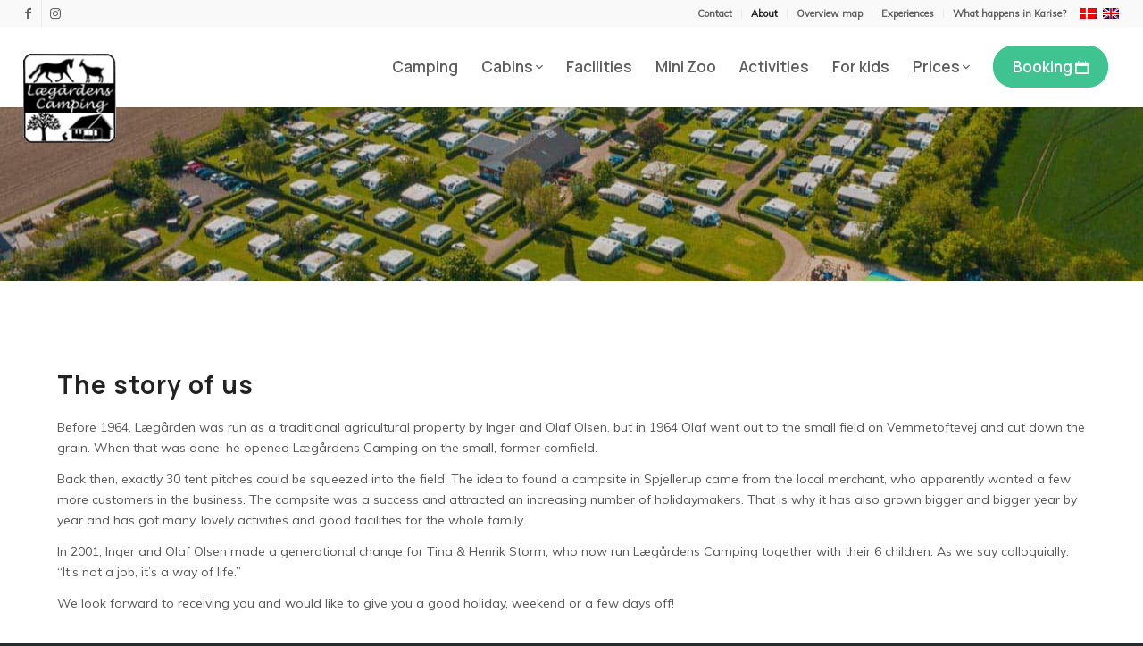

--- FILE ---
content_type: text/html; charset=UTF-8
request_url: https://laegaardenscamping.dk/about-us/?lang=en
body_size: 26856
content:
<!DOCTYPE html>
<html lang="en-US" class="html_stretched responsive av-preloader-disabled  html_header_top html_logo_left html_main_nav_header html_menu_right html_slim html_header_sticky html_header_shrinking_disabled html_header_topbar_active html_mobile_menu_tablet html_header_searchicon_disabled html_content_align_center html_header_unstick_top_disabled html_header_stretch html_minimal_header html_minimal_header_shadow html_av-submenu-hidden html_av-submenu-display-click html_av-overlay-side html_av-overlay-side-minimal html_3 html_av-submenu-clone html_entry_id_1317 av-cookies-consent-show-message-bar av-cookies-cookie-consent-enabled av-cookies-can-opt-out av-cookies-user-silent-accept avia-cookie-check-browser-settings av-no-preview av-default-lightbox html_text_menu_active av-mobile-menu-switch-default">
<head>
<meta charset="UTF-8" />


<!-- mobile setting -->
<meta name="viewport" content="width=device-width, initial-scale=1">

<!-- Scripts/CSS and wp_head hook -->
<meta name='robots' content='index, follow, max-image-preview:large, max-snippet:-1, max-video-preview:-1' />
	<style>img:is([sizes="auto" i], [sizes^="auto," i]) { contain-intrinsic-size: 3000px 1500px }</style>
	<link rel="alternate" hreflang="da" href="https://laegaardenscamping.dk/om-os/" />
<link rel="alternate" hreflang="en" href="https://laegaardenscamping.dk/about-us/?lang=en" />
<link rel="alternate" hreflang="x-default" href="https://laegaardenscamping.dk/om-os/" />

<!-- Google Tag Manager for WordPress by gtm4wp.com -->
<script data-cfasync="false" data-pagespeed-no-defer>
	var gtm4wp_datalayer_name = "dataLayer";
	var dataLayer = dataLayer || [];
</script>
<!-- End Google Tag Manager for WordPress by gtm4wp.com -->
				<script type='text/javascript'>

				function avia_cookie_check_sessionStorage()
				{
					//	FF throws error when all cookies blocked !!
					var sessionBlocked = false;
					try
					{
						var test = sessionStorage.getItem( 'aviaCookieRefused' ) != null;
					}
					catch(e)
					{
						sessionBlocked = true;
					}

					var aviaCookieRefused = ! sessionBlocked ? sessionStorage.getItem( 'aviaCookieRefused' ) : null;

					var html = document.getElementsByTagName('html')[0];

					/**
					 * Set a class to avoid calls to sessionStorage
					 */
					if( sessionBlocked || aviaCookieRefused )
					{
						if( html.className.indexOf('av-cookies-session-refused') < 0 )
						{
							html.className += ' av-cookies-session-refused';
						}
					}

					if( sessionBlocked || aviaCookieRefused || document.cookie.match(/aviaCookieConsent/) )
					{
						if( html.className.indexOf('av-cookies-user-silent-accept') >= 0 )
						{
							 html.className = html.className.replace(/\bav-cookies-user-silent-accept\b/g, '');
						}
					}
				}

				avia_cookie_check_sessionStorage();

			</script>
			
	<!-- This site is optimized with the Yoast SEO plugin v26.8 - https://yoast.com/product/yoast-seo-wordpress/ -->
	<title>About - Lægårdens Camping</title>
	<link rel="canonical" href="https://laegaardenscamping.dk/about-us/?lang=en" />
	<meta property="og:locale" content="en_US" />
	<meta property="og:type" content="article" />
	<meta property="og:title" content="About - Lægårdens Camping" />
	<meta property="og:url" content="https://laegaardenscamping.dk/about-us/?lang=en" />
	<meta property="og:site_name" content="Lægårdens Camping" />
	<meta property="article:modified_time" content="2023-09-07T08:28:15+00:00" />
	<meta property="og:image" content="https://laegaardenscamping.dk/wp-content/uploads/2023/08/DSC07603.jpeg" />
	<meta property="og:image:width" content="1280" />
	<meta property="og:image:height" content="853" />
	<meta property="og:image:type" content="image/jpeg" />
	<meta name="twitter:card" content="summary_large_image" />
	<meta name="twitter:label1" content="Est. reading time" />
	<meta name="twitter:data1" content="14 minutes" />
	<script type="application/ld+json" class="yoast-schema-graph">{"@context":"https://schema.org","@graph":[{"@type":"WebPage","@id":"https://laegaardenscamping.dk/about-us/?lang=en","url":"https://laegaardenscamping.dk/about-us/?lang=en","name":"About - Lægårdens Camping","isPartOf":{"@id":"https://laegaardenscamping.dk/#website"},"primaryImageOfPage":{"@id":"https://laegaardenscamping.dk/about-us/?lang=en#primaryimage"},"image":{"@id":"https://laegaardenscamping.dk/about-us/?lang=en#primaryimage"},"thumbnailUrl":"https://laegaardenscamping.dk/wp-content/uploads/2023/08/DSC07603.jpeg","datePublished":"2023-08-22T10:59:45+00:00","dateModified":"2023-09-07T08:28:15+00:00","breadcrumb":{"@id":"https://laegaardenscamping.dk/about-us/?lang=en#breadcrumb"},"inLanguage":"en-US","potentialAction":[{"@type":"ReadAction","target":["https://laegaardenscamping.dk/about-us/?lang=en"]}]},{"@type":"ImageObject","inLanguage":"en-US","@id":"https://laegaardenscamping.dk/about-us/?lang=en#primaryimage","url":"https://laegaardenscamping.dk/wp-content/uploads/2023/08/DSC07603.jpeg","contentUrl":"https://laegaardenscamping.dk/wp-content/uploads/2023/08/DSC07603.jpeg","width":1280,"height":853},{"@type":"BreadcrumbList","@id":"https://laegaardenscamping.dk/about-us/?lang=en#breadcrumb","itemListElement":[{"@type":"ListItem","position":1,"name":"Home","item":"https://laegaardenscamping.dk/home/?lang=en"},{"@type":"ListItem","position":2,"name":"About"}]},{"@type":"WebSite","@id":"https://laegaardenscamping.dk/#website","url":"https://laegaardenscamping.dk/","name":"Lægårdens Camping","description":"Hyggelig campingplads med det hele - også åbent året rundt","potentialAction":[{"@type":"SearchAction","target":{"@type":"EntryPoint","urlTemplate":"https://laegaardenscamping.dk/?s={search_term_string}"},"query-input":{"@type":"PropertyValueSpecification","valueRequired":true,"valueName":"search_term_string"}}],"inLanguage":"en-US"}]}</script>
	<!-- / Yoast SEO plugin. -->


<link rel="alternate" type="application/rss+xml" title="Lægårdens Camping &raquo; Feed" href="https://laegaardenscamping.dk/feed/?lang=en" />
<link rel="alternate" type="application/rss+xml" title="Lægårdens Camping &raquo; Comments Feed" href="https://laegaardenscamping.dk/comments/feed/?lang=en" />

<!-- google webfont font replacement -->

			<script type='text/javascript'>

				(function() {

					/*	check if webfonts are disabled by user setting via cookie - or user must opt in.	*/
					var html = document.getElementsByTagName('html')[0];
					var cookie_check = html.className.indexOf('av-cookies-needs-opt-in') >= 0 || html.className.indexOf('av-cookies-can-opt-out') >= 0;
					var allow_continue = true;
					var silent_accept_cookie = html.className.indexOf('av-cookies-user-silent-accept') >= 0;

					if( cookie_check && ! silent_accept_cookie )
					{
						if( ! document.cookie.match(/aviaCookieConsent/) || html.className.indexOf('av-cookies-session-refused') >= 0 )
						{
							allow_continue = false;
						}
						else
						{
							if( ! document.cookie.match(/aviaPrivacyRefuseCookiesHideBar/) )
							{
								allow_continue = false;
							}
							else if( ! document.cookie.match(/aviaPrivacyEssentialCookiesEnabled/) )
							{
								allow_continue = false;
							}
							else if( document.cookie.match(/aviaPrivacyGoogleWebfontsDisabled/) )
							{
								allow_continue = false;
							}
						}
					}

					if( allow_continue )
					{
						var f = document.createElement('link');

						f.type 	= 'text/css';
						f.rel 	= 'stylesheet';
						f.href 	= 'https://fonts.googleapis.com/css?family=Oswald%7CMuli&display=swap';
						f.id 	= 'avia-google-webfont';

						document.getElementsByTagName('head')[0].appendChild(f);
					}
				})();

			</script>
			<link rel='stylesheet' id='avia-grid-css' href='https://laegaardenscamping.dk/wp-content/themes/enfold/css/grid.css?ver=7.1.3' type='text/css' media='all' />
<link rel='stylesheet' id='avia-base-css' href='https://laegaardenscamping.dk/wp-content/themes/enfold/css/base.css?ver=7.1.3' type='text/css' media='all' />
<link rel='stylesheet' id='avia-layout-css' href='https://laegaardenscamping.dk/wp-content/themes/enfold/css/layout.css?ver=7.1.3' type='text/css' media='all' />
<link rel='stylesheet' id='avia-module-button-css' href='https://laegaardenscamping.dk/wp-content/themes/enfold/config-templatebuilder/avia-shortcodes/buttons/buttons.css?ver=7.1.3' type='text/css' media='all' />
<link rel='stylesheet' id='avia-module-buttonrow-css' href='https://laegaardenscamping.dk/wp-content/themes/enfold/config-templatebuilder/avia-shortcodes/buttonrow/buttonrow.css?ver=7.1.3' type='text/css' media='all' />
<link rel='stylesheet' id='avia-module-catalogue-css' href='https://laegaardenscamping.dk/wp-content/themes/enfold/config-templatebuilder/avia-shortcodes/catalogue/catalogue.css?ver=7.1.3' type='text/css' media='all' />
<link rel='stylesheet' id='avia-module-slideshow-css' href='https://laegaardenscamping.dk/wp-content/themes/enfold/config-templatebuilder/avia-shortcodes/slideshow/slideshow.css?ver=7.1.3' type='text/css' media='all' />
<link rel='stylesheet' id='avia-module-gallery-css' href='https://laegaardenscamping.dk/wp-content/themes/enfold/config-templatebuilder/avia-shortcodes/gallery/gallery.css?ver=7.1.3' type='text/css' media='all' />
<link rel='stylesheet' id='avia-module-gridrow-css' href='https://laegaardenscamping.dk/wp-content/themes/enfold/config-templatebuilder/avia-shortcodes/grid_row/grid_row.css?ver=7.1.3' type='text/css' media='all' />
<link rel='stylesheet' id='avia-module-heading-css' href='https://laegaardenscamping.dk/wp-content/themes/enfold/config-templatebuilder/avia-shortcodes/heading/heading.css?ver=7.1.3' type='text/css' media='all' />
<link rel='stylesheet' id='avia-module-hr-css' href='https://laegaardenscamping.dk/wp-content/themes/enfold/config-templatebuilder/avia-shortcodes/hr/hr.css?ver=7.1.3' type='text/css' media='all' />
<link rel='stylesheet' id='avia-module-icon-css' href='https://laegaardenscamping.dk/wp-content/themes/enfold/config-templatebuilder/avia-shortcodes/icon/icon.css?ver=7.1.3' type='text/css' media='all' />
<link rel='stylesheet' id='avia-module-iconlist-css' href='https://laegaardenscamping.dk/wp-content/themes/enfold/config-templatebuilder/avia-shortcodes/iconlist/iconlist.css?ver=7.1.3' type='text/css' media='all' />
<link rel='stylesheet' id='avia-module-image-css' href='https://laegaardenscamping.dk/wp-content/themes/enfold/config-templatebuilder/avia-shortcodes/image/image.css?ver=7.1.3' type='text/css' media='all' />
<link rel='stylesheet' id='avia-module-masonry-css' href='https://laegaardenscamping.dk/wp-content/themes/enfold/config-templatebuilder/avia-shortcodes/masonry_entries/masonry_entries.css?ver=7.1.3' type='text/css' media='all' />
<link rel='stylesheet' id='avia-siteloader-css' href='https://laegaardenscamping.dk/wp-content/themes/enfold/css/avia-snippet-site-preloader.css?ver=7.1.3' type='text/css' media='all' />
<link rel='stylesheet' id='avia-module-social-css' href='https://laegaardenscamping.dk/wp-content/themes/enfold/config-templatebuilder/avia-shortcodes/social_share/social_share.css?ver=7.1.3' type='text/css' media='all' />
<link rel='stylesheet' id='avia-module-table-css' href='https://laegaardenscamping.dk/wp-content/themes/enfold/config-templatebuilder/avia-shortcodes/table/table.css?ver=7.1.3' type='text/css' media='all' />
<link rel='stylesheet' id='avia-module-tabs-css' href='https://laegaardenscamping.dk/wp-content/themes/enfold/config-templatebuilder/avia-shortcodes/tabs/tabs.css?ver=7.1.3' type='text/css' media='all' />
<link rel='stylesheet' id='avia-module-video-css' href='https://laegaardenscamping.dk/wp-content/themes/enfold/config-templatebuilder/avia-shortcodes/video/video.css?ver=7.1.3' type='text/css' media='all' />
<link rel='stylesheet' id='wp-block-library-css' href='https://laegaardenscamping.dk/wp-includes/css/dist/block-library/style.min.css?ver=6.8.3' type='text/css' media='all' />
<link rel='stylesheet' id='enfold-custom-block-css-css' href='https://laegaardenscamping.dk/wp-content/themes/enfold/wp-blocks/src/textblock/style.css?ver=7.1.3' type='text/css' media='all' />
<style id='global-styles-inline-css' type='text/css'>
:root{--wp--preset--aspect-ratio--square: 1;--wp--preset--aspect-ratio--4-3: 4/3;--wp--preset--aspect-ratio--3-4: 3/4;--wp--preset--aspect-ratio--3-2: 3/2;--wp--preset--aspect-ratio--2-3: 2/3;--wp--preset--aspect-ratio--16-9: 16/9;--wp--preset--aspect-ratio--9-16: 9/16;--wp--preset--color--black: #000000;--wp--preset--color--cyan-bluish-gray: #abb8c3;--wp--preset--color--white: #ffffff;--wp--preset--color--pale-pink: #f78da7;--wp--preset--color--vivid-red: #cf2e2e;--wp--preset--color--luminous-vivid-orange: #ff6900;--wp--preset--color--luminous-vivid-amber: #fcb900;--wp--preset--color--light-green-cyan: #7bdcb5;--wp--preset--color--vivid-green-cyan: #00d084;--wp--preset--color--pale-cyan-blue: #8ed1fc;--wp--preset--color--vivid-cyan-blue: #0693e3;--wp--preset--color--vivid-purple: #9b51e0;--wp--preset--color--metallic-red: #b02b2c;--wp--preset--color--maximum-yellow-red: #edae44;--wp--preset--color--yellow-sun: #eeee22;--wp--preset--color--palm-leaf: #83a846;--wp--preset--color--aero: #7bb0e7;--wp--preset--color--old-lavender: #745f7e;--wp--preset--color--steel-teal: #5f8789;--wp--preset--color--raspberry-pink: #d65799;--wp--preset--color--medium-turquoise: #4ecac2;--wp--preset--gradient--vivid-cyan-blue-to-vivid-purple: linear-gradient(135deg,rgba(6,147,227,1) 0%,rgb(155,81,224) 100%);--wp--preset--gradient--light-green-cyan-to-vivid-green-cyan: linear-gradient(135deg,rgb(122,220,180) 0%,rgb(0,208,130) 100%);--wp--preset--gradient--luminous-vivid-amber-to-luminous-vivid-orange: linear-gradient(135deg,rgba(252,185,0,1) 0%,rgba(255,105,0,1) 100%);--wp--preset--gradient--luminous-vivid-orange-to-vivid-red: linear-gradient(135deg,rgba(255,105,0,1) 0%,rgb(207,46,46) 100%);--wp--preset--gradient--very-light-gray-to-cyan-bluish-gray: linear-gradient(135deg,rgb(238,238,238) 0%,rgb(169,184,195) 100%);--wp--preset--gradient--cool-to-warm-spectrum: linear-gradient(135deg,rgb(74,234,220) 0%,rgb(151,120,209) 20%,rgb(207,42,186) 40%,rgb(238,44,130) 60%,rgb(251,105,98) 80%,rgb(254,248,76) 100%);--wp--preset--gradient--blush-light-purple: linear-gradient(135deg,rgb(255,206,236) 0%,rgb(152,150,240) 100%);--wp--preset--gradient--blush-bordeaux: linear-gradient(135deg,rgb(254,205,165) 0%,rgb(254,45,45) 50%,rgb(107,0,62) 100%);--wp--preset--gradient--luminous-dusk: linear-gradient(135deg,rgb(255,203,112) 0%,rgb(199,81,192) 50%,rgb(65,88,208) 100%);--wp--preset--gradient--pale-ocean: linear-gradient(135deg,rgb(255,245,203) 0%,rgb(182,227,212) 50%,rgb(51,167,181) 100%);--wp--preset--gradient--electric-grass: linear-gradient(135deg,rgb(202,248,128) 0%,rgb(113,206,126) 100%);--wp--preset--gradient--midnight: linear-gradient(135deg,rgb(2,3,129) 0%,rgb(40,116,252) 100%);--wp--preset--font-size--small: 1rem;--wp--preset--font-size--medium: 1.125rem;--wp--preset--font-size--large: 1.75rem;--wp--preset--font-size--x-large: clamp(1.75rem, 3vw, 2.25rem);--wp--preset--spacing--20: 0.44rem;--wp--preset--spacing--30: 0.67rem;--wp--preset--spacing--40: 1rem;--wp--preset--spacing--50: 1.5rem;--wp--preset--spacing--60: 2.25rem;--wp--preset--spacing--70: 3.38rem;--wp--preset--spacing--80: 5.06rem;--wp--preset--shadow--natural: 6px 6px 9px rgba(0, 0, 0, 0.2);--wp--preset--shadow--deep: 12px 12px 50px rgba(0, 0, 0, 0.4);--wp--preset--shadow--sharp: 6px 6px 0px rgba(0, 0, 0, 0.2);--wp--preset--shadow--outlined: 6px 6px 0px -3px rgba(255, 255, 255, 1), 6px 6px rgba(0, 0, 0, 1);--wp--preset--shadow--crisp: 6px 6px 0px rgba(0, 0, 0, 1);}:root { --wp--style--global--content-size: 800px;--wp--style--global--wide-size: 1130px; }:where(body) { margin: 0; }.wp-site-blocks > .alignleft { float: left; margin-right: 2em; }.wp-site-blocks > .alignright { float: right; margin-left: 2em; }.wp-site-blocks > .aligncenter { justify-content: center; margin-left: auto; margin-right: auto; }:where(.is-layout-flex){gap: 0.5em;}:where(.is-layout-grid){gap: 0.5em;}.is-layout-flow > .alignleft{float: left;margin-inline-start: 0;margin-inline-end: 2em;}.is-layout-flow > .alignright{float: right;margin-inline-start: 2em;margin-inline-end: 0;}.is-layout-flow > .aligncenter{margin-left: auto !important;margin-right: auto !important;}.is-layout-constrained > .alignleft{float: left;margin-inline-start: 0;margin-inline-end: 2em;}.is-layout-constrained > .alignright{float: right;margin-inline-start: 2em;margin-inline-end: 0;}.is-layout-constrained > .aligncenter{margin-left: auto !important;margin-right: auto !important;}.is-layout-constrained > :where(:not(.alignleft):not(.alignright):not(.alignfull)){max-width: var(--wp--style--global--content-size);margin-left: auto !important;margin-right: auto !important;}.is-layout-constrained > .alignwide{max-width: var(--wp--style--global--wide-size);}body .is-layout-flex{display: flex;}.is-layout-flex{flex-wrap: wrap;align-items: center;}.is-layout-flex > :is(*, div){margin: 0;}body .is-layout-grid{display: grid;}.is-layout-grid > :is(*, div){margin: 0;}body{padding-top: 0px;padding-right: 0px;padding-bottom: 0px;padding-left: 0px;}a:where(:not(.wp-element-button)){text-decoration: underline;}:root :where(.wp-element-button, .wp-block-button__link){background-color: #32373c;border-width: 0;color: #fff;font-family: inherit;font-size: inherit;line-height: inherit;padding: calc(0.667em + 2px) calc(1.333em + 2px);text-decoration: none;}.has-black-color{color: var(--wp--preset--color--black) !important;}.has-cyan-bluish-gray-color{color: var(--wp--preset--color--cyan-bluish-gray) !important;}.has-white-color{color: var(--wp--preset--color--white) !important;}.has-pale-pink-color{color: var(--wp--preset--color--pale-pink) !important;}.has-vivid-red-color{color: var(--wp--preset--color--vivid-red) !important;}.has-luminous-vivid-orange-color{color: var(--wp--preset--color--luminous-vivid-orange) !important;}.has-luminous-vivid-amber-color{color: var(--wp--preset--color--luminous-vivid-amber) !important;}.has-light-green-cyan-color{color: var(--wp--preset--color--light-green-cyan) !important;}.has-vivid-green-cyan-color{color: var(--wp--preset--color--vivid-green-cyan) !important;}.has-pale-cyan-blue-color{color: var(--wp--preset--color--pale-cyan-blue) !important;}.has-vivid-cyan-blue-color{color: var(--wp--preset--color--vivid-cyan-blue) !important;}.has-vivid-purple-color{color: var(--wp--preset--color--vivid-purple) !important;}.has-metallic-red-color{color: var(--wp--preset--color--metallic-red) !important;}.has-maximum-yellow-red-color{color: var(--wp--preset--color--maximum-yellow-red) !important;}.has-yellow-sun-color{color: var(--wp--preset--color--yellow-sun) !important;}.has-palm-leaf-color{color: var(--wp--preset--color--palm-leaf) !important;}.has-aero-color{color: var(--wp--preset--color--aero) !important;}.has-old-lavender-color{color: var(--wp--preset--color--old-lavender) !important;}.has-steel-teal-color{color: var(--wp--preset--color--steel-teal) !important;}.has-raspberry-pink-color{color: var(--wp--preset--color--raspberry-pink) !important;}.has-medium-turquoise-color{color: var(--wp--preset--color--medium-turquoise) !important;}.has-black-background-color{background-color: var(--wp--preset--color--black) !important;}.has-cyan-bluish-gray-background-color{background-color: var(--wp--preset--color--cyan-bluish-gray) !important;}.has-white-background-color{background-color: var(--wp--preset--color--white) !important;}.has-pale-pink-background-color{background-color: var(--wp--preset--color--pale-pink) !important;}.has-vivid-red-background-color{background-color: var(--wp--preset--color--vivid-red) !important;}.has-luminous-vivid-orange-background-color{background-color: var(--wp--preset--color--luminous-vivid-orange) !important;}.has-luminous-vivid-amber-background-color{background-color: var(--wp--preset--color--luminous-vivid-amber) !important;}.has-light-green-cyan-background-color{background-color: var(--wp--preset--color--light-green-cyan) !important;}.has-vivid-green-cyan-background-color{background-color: var(--wp--preset--color--vivid-green-cyan) !important;}.has-pale-cyan-blue-background-color{background-color: var(--wp--preset--color--pale-cyan-blue) !important;}.has-vivid-cyan-blue-background-color{background-color: var(--wp--preset--color--vivid-cyan-blue) !important;}.has-vivid-purple-background-color{background-color: var(--wp--preset--color--vivid-purple) !important;}.has-metallic-red-background-color{background-color: var(--wp--preset--color--metallic-red) !important;}.has-maximum-yellow-red-background-color{background-color: var(--wp--preset--color--maximum-yellow-red) !important;}.has-yellow-sun-background-color{background-color: var(--wp--preset--color--yellow-sun) !important;}.has-palm-leaf-background-color{background-color: var(--wp--preset--color--palm-leaf) !important;}.has-aero-background-color{background-color: var(--wp--preset--color--aero) !important;}.has-old-lavender-background-color{background-color: var(--wp--preset--color--old-lavender) !important;}.has-steel-teal-background-color{background-color: var(--wp--preset--color--steel-teal) !important;}.has-raspberry-pink-background-color{background-color: var(--wp--preset--color--raspberry-pink) !important;}.has-medium-turquoise-background-color{background-color: var(--wp--preset--color--medium-turquoise) !important;}.has-black-border-color{border-color: var(--wp--preset--color--black) !important;}.has-cyan-bluish-gray-border-color{border-color: var(--wp--preset--color--cyan-bluish-gray) !important;}.has-white-border-color{border-color: var(--wp--preset--color--white) !important;}.has-pale-pink-border-color{border-color: var(--wp--preset--color--pale-pink) !important;}.has-vivid-red-border-color{border-color: var(--wp--preset--color--vivid-red) !important;}.has-luminous-vivid-orange-border-color{border-color: var(--wp--preset--color--luminous-vivid-orange) !important;}.has-luminous-vivid-amber-border-color{border-color: var(--wp--preset--color--luminous-vivid-amber) !important;}.has-light-green-cyan-border-color{border-color: var(--wp--preset--color--light-green-cyan) !important;}.has-vivid-green-cyan-border-color{border-color: var(--wp--preset--color--vivid-green-cyan) !important;}.has-pale-cyan-blue-border-color{border-color: var(--wp--preset--color--pale-cyan-blue) !important;}.has-vivid-cyan-blue-border-color{border-color: var(--wp--preset--color--vivid-cyan-blue) !important;}.has-vivid-purple-border-color{border-color: var(--wp--preset--color--vivid-purple) !important;}.has-metallic-red-border-color{border-color: var(--wp--preset--color--metallic-red) !important;}.has-maximum-yellow-red-border-color{border-color: var(--wp--preset--color--maximum-yellow-red) !important;}.has-yellow-sun-border-color{border-color: var(--wp--preset--color--yellow-sun) !important;}.has-palm-leaf-border-color{border-color: var(--wp--preset--color--palm-leaf) !important;}.has-aero-border-color{border-color: var(--wp--preset--color--aero) !important;}.has-old-lavender-border-color{border-color: var(--wp--preset--color--old-lavender) !important;}.has-steel-teal-border-color{border-color: var(--wp--preset--color--steel-teal) !important;}.has-raspberry-pink-border-color{border-color: var(--wp--preset--color--raspberry-pink) !important;}.has-medium-turquoise-border-color{border-color: var(--wp--preset--color--medium-turquoise) !important;}.has-vivid-cyan-blue-to-vivid-purple-gradient-background{background: var(--wp--preset--gradient--vivid-cyan-blue-to-vivid-purple) !important;}.has-light-green-cyan-to-vivid-green-cyan-gradient-background{background: var(--wp--preset--gradient--light-green-cyan-to-vivid-green-cyan) !important;}.has-luminous-vivid-amber-to-luminous-vivid-orange-gradient-background{background: var(--wp--preset--gradient--luminous-vivid-amber-to-luminous-vivid-orange) !important;}.has-luminous-vivid-orange-to-vivid-red-gradient-background{background: var(--wp--preset--gradient--luminous-vivid-orange-to-vivid-red) !important;}.has-very-light-gray-to-cyan-bluish-gray-gradient-background{background: var(--wp--preset--gradient--very-light-gray-to-cyan-bluish-gray) !important;}.has-cool-to-warm-spectrum-gradient-background{background: var(--wp--preset--gradient--cool-to-warm-spectrum) !important;}.has-blush-light-purple-gradient-background{background: var(--wp--preset--gradient--blush-light-purple) !important;}.has-blush-bordeaux-gradient-background{background: var(--wp--preset--gradient--blush-bordeaux) !important;}.has-luminous-dusk-gradient-background{background: var(--wp--preset--gradient--luminous-dusk) !important;}.has-pale-ocean-gradient-background{background: var(--wp--preset--gradient--pale-ocean) !important;}.has-electric-grass-gradient-background{background: var(--wp--preset--gradient--electric-grass) !important;}.has-midnight-gradient-background{background: var(--wp--preset--gradient--midnight) !important;}.has-small-font-size{font-size: var(--wp--preset--font-size--small) !important;}.has-medium-font-size{font-size: var(--wp--preset--font-size--medium) !important;}.has-large-font-size{font-size: var(--wp--preset--font-size--large) !important;}.has-x-large-font-size{font-size: var(--wp--preset--font-size--x-large) !important;}
:where(.wp-block-post-template.is-layout-flex){gap: 1.25em;}:where(.wp-block-post-template.is-layout-grid){gap: 1.25em;}
:where(.wp-block-columns.is-layout-flex){gap: 2em;}:where(.wp-block-columns.is-layout-grid){gap: 2em;}
:root :where(.wp-block-pullquote){font-size: 1.5em;line-height: 1.6;}
</style>
<link rel='stylesheet' id='wpml-legacy-dropdown-0-css' href='https://laegaardenscamping.dk/wp-content/plugins/sitepress-multilingual-cms/templates/language-switchers/legacy-dropdown/style.min.css?ver=1' type='text/css' media='all' />
<style id='wpml-legacy-dropdown-0-inline-css' type='text/css'>
.wpml-ls-statics-shortcode_actions, .wpml-ls-statics-shortcode_actions .wpml-ls-sub-menu, .wpml-ls-statics-shortcode_actions a {border-color:#EEEEEE;}.wpml-ls-statics-shortcode_actions a, .wpml-ls-statics-shortcode_actions .wpml-ls-sub-menu a, .wpml-ls-statics-shortcode_actions .wpml-ls-sub-menu a:link, .wpml-ls-statics-shortcode_actions li:not(.wpml-ls-current-language) .wpml-ls-link, .wpml-ls-statics-shortcode_actions li:not(.wpml-ls-current-language) .wpml-ls-link:link {color:#444444;background-color:#ffffff;}.wpml-ls-statics-shortcode_actions .wpml-ls-sub-menu a:hover,.wpml-ls-statics-shortcode_actions .wpml-ls-sub-menu a:focus, .wpml-ls-statics-shortcode_actions .wpml-ls-sub-menu a:link:hover, .wpml-ls-statics-shortcode_actions .wpml-ls-sub-menu a:link:focus {color:#000000;background-color:#eeeeee;}.wpml-ls-statics-shortcode_actions .wpml-ls-current-language > a {color:#444444;background-color:#ffffff;}.wpml-ls-statics-shortcode_actions .wpml-ls-current-language:hover>a, .wpml-ls-statics-shortcode_actions .wpml-ls-current-language>a:focus {color:#000000;background-color:#eeeeee;}
</style>
<link rel='stylesheet' id='wpml-legacy-post-translations-0-css' href='https://laegaardenscamping.dk/wp-content/plugins/sitepress-multilingual-cms/templates/language-switchers/legacy-post-translations/style.min.css?ver=1' type='text/css' media='all' />
<link rel='stylesheet' id='wpml-menu-item-0-css' href='https://laegaardenscamping.dk/wp-content/plugins/sitepress-multilingual-cms/templates/language-switchers/menu-item/style.min.css?ver=1' type='text/css' media='all' />
<style id='wpml-menu-item-0-inline-css' type='text/css'>
#lang_sel img, #lang_sel_list img, #lang_sel_footer img { display: inline; }
</style>
<link rel='stylesheet' id='avia-scs-css' href='https://laegaardenscamping.dk/wp-content/themes/enfold/css/shortcodes.css?ver=7.1.3' type='text/css' media='all' />
<link rel='stylesheet' id='avia-fold-unfold-css' href='https://laegaardenscamping.dk/wp-content/themes/enfold/css/avia-snippet-fold-unfold.css?ver=7.1.3' type='text/css' media='all' />
<link rel='stylesheet' id='avia-popup-css-css' href='https://laegaardenscamping.dk/wp-content/themes/enfold/js/aviapopup/magnific-popup.min.css?ver=7.1.3' type='text/css' media='screen' />
<link rel='stylesheet' id='avia-lightbox-css' href='https://laegaardenscamping.dk/wp-content/themes/enfold/css/avia-snippet-lightbox.css?ver=7.1.3' type='text/css' media='screen' />
<link rel='stylesheet' id='avia-widget-css-css' href='https://laegaardenscamping.dk/wp-content/themes/enfold/css/avia-snippet-widget.css?ver=7.1.3' type='text/css' media='screen' />
<link rel='stylesheet' id='avia-dynamic-css' href='https://laegaardenscamping.dk/wp-content/uploads/dynamic_avia/theme_en.css?ver=6777e44c226c8' type='text/css' media='all' />
<link rel='stylesheet' id='avia-custom-css' href='https://laegaardenscamping.dk/wp-content/themes/enfold/css/custom.css?ver=7.1.3' type='text/css' media='all' />
<link rel='stylesheet' id='avia-style-css' href='https://laegaardenscamping.dk/wp-content/themes/enfold-child/style.css?ver=7.1.3' type='text/css' media='all' />
<link rel='stylesheet' id='avia-cookie-css-css' href='https://laegaardenscamping.dk/wp-content/themes/enfold/css/avia-snippet-cookieconsent.css?ver=7.1.3' type='text/css' media='screen' />
<link rel='stylesheet' id='avia-wpml-css' href='https://laegaardenscamping.dk/wp-content/themes/enfold/config-wpml/wpml-mod.css?ver=7.1.3' type='text/css' media='all' />
<link rel='stylesheet' id='avia-single-post-1317-css' href='https://laegaardenscamping.dk/wp-content/uploads/dynamic_avia/avia_posts_css/post-1317.css?ver=ver-1769102798' type='text/css' media='all' />
<link rel='stylesheet' id='avia-single-post-1246-css' href='https://laegaardenscamping.dk/wp-content/uploads/dynamic_avia/avia_posts_css/post-1246.css?ver=ver-1769076991' type='text/css' media='all' />
<script type="text/javascript" src="https://laegaardenscamping.dk/wp-includes/js/jquery/jquery.min.js?ver=3.7.1" id="jquery-core-js"></script>
<script type="text/javascript" src="https://laegaardenscamping.dk/wp-includes/js/jquery/jquery-migrate.min.js?ver=3.4.1" id="jquery-migrate-js"></script>
<script type="text/javascript" id="file_uploads_nfpluginsettings-js-extra">
/* <![CDATA[ */
var params = {"clearLogRestUrl":"https:\/\/laegaardenscamping.dk\/wp-json\/nf-file-uploads\/debug-log\/delete-all","clearLogButtonId":"file_uploads_clear_debug_logger","downloadLogRestUrl":"https:\/\/laegaardenscamping.dk\/wp-json\/nf-file-uploads\/debug-log\/get-all","downloadLogButtonId":"file_uploads_download_debug_logger"};
/* ]]> */
</script>
<script type="text/javascript" src="https://laegaardenscamping.dk/wp-content/plugins/ninja-forms-uploads/assets/js/nfpluginsettings.js?ver=3.3.23" id="file_uploads_nfpluginsettings-js"></script>
<script type="text/javascript" id="wpml-cookie-js-extra">
/* <![CDATA[ */
var wpml_cookies = {"wp-wpml_current_language":{"value":"en","expires":1,"path":"\/"}};
var wpml_cookies = {"wp-wpml_current_language":{"value":"en","expires":1,"path":"\/"}};
/* ]]> */
</script>
<script type="text/javascript" src="https://laegaardenscamping.dk/wp-content/plugins/sitepress-multilingual-cms/res/js/cookies/language-cookie.js?ver=486900" id="wpml-cookie-js" defer="defer" data-wp-strategy="defer"></script>
<script type="text/javascript" src="https://laegaardenscamping.dk/wp-content/plugins/sitepress-multilingual-cms/templates/language-switchers/legacy-dropdown/script.min.js?ver=1" id="wpml-legacy-dropdown-0-js"></script>
<script type="text/javascript" src="https://laegaardenscamping.dk/wp-content/themes/enfold/js/avia-js.js?ver=7.1.3" id="avia-js-js"></script>
<script type="text/javascript" src="https://laegaardenscamping.dk/wp-content/themes/enfold/js/avia-compat.js?ver=7.1.3" id="avia-compat-js"></script>
<script type="text/javascript" src="https://laegaardenscamping.dk/wp-content/themes/enfold/config-wpml/wpml-mod.js?ver=7.1.3" id="avia-wpml-script-js"></script>
<link rel="https://api.w.org/" href="https://laegaardenscamping.dk/wp-json/" /><link rel="alternate" title="JSON" type="application/json" href="https://laegaardenscamping.dk/wp-json/wp/v2/pages/1317" /><link rel="EditURI" type="application/rsd+xml" title="RSD" href="https://laegaardenscamping.dk/xmlrpc.php?rsd" />
<meta name="generator" content="WordPress 6.8.3" />
<link rel='shortlink' href='https://laegaardenscamping.dk/?p=1317&#038;lang=en' />
<link rel="alternate" title="oEmbed (JSON)" type="application/json+oembed" href="https://laegaardenscamping.dk/wp-json/oembed/1.0/embed?url=https%3A%2F%2Flaegaardenscamping.dk%2Fabout-us%2F%3Flang%3Den" />
<link rel="alternate" title="oEmbed (XML)" type="text/xml+oembed" href="https://laegaardenscamping.dk/wp-json/oembed/1.0/embed?url=https%3A%2F%2Flaegaardenscamping.dk%2Fabout-us%2F%3Flang%3Den&#038;format=xml" />
<meta name="generator" content="WPML ver:4.8.6 stt:12,1;" />

<!-- Google Tag Manager for WordPress by gtm4wp.com -->
<!-- GTM Container placement set to footer -->
<script data-cfasync="false" data-pagespeed-no-defer type="text/javascript">
	var dataLayer_content = {"pagePostType":"page","pagePostType2":"single-page","pagePostAuthor":"Admin"};
	dataLayer.push( dataLayer_content );
</script>
<script data-cfasync="false" data-pagespeed-no-defer type="text/javascript">
(function(w,d,s,l,i){w[l]=w[l]||[];w[l].push({'gtm.start':
new Date().getTime(),event:'gtm.js'});var f=d.getElementsByTagName(s)[0],
j=d.createElement(s),dl=l!='dataLayer'?'&l='+l:'';j.async=true;j.src=
'//www.googletagmanager.com/gtm.js?id='+i+dl;f.parentNode.insertBefore(j,f);
})(window,document,'script','dataLayer','GTM-W7L89JW3');
</script>
<!-- End Google Tag Manager for WordPress by gtm4wp.com -->  <script id="Cookiebot" src="https://consent.cookiebot.com/uc.js" data-cbid="ce3f5945-45d4-4b02-9097-a249323912ab" data-blockingmode="auto" type="text/javascript"></script>
<meta name="facebook-domain-verification" content="03ovjwx0cd0l7mlyb515yqts8no1xp" />

<link rel="icon" href="/wp-content/uploads/2023/08/logo-camping-copy-80x80.png" type="image/png">
<!--[if lt IE 9]><script src="https://laegaardenscamping.dk/wp-content/themes/enfold/js/html5shiv.js"></script><![endif]--><link rel="profile" href="https://gmpg.org/xfn/11" />
<link rel="alternate" type="application/rss+xml" title="Lægårdens Camping RSS2 Feed" href="https://laegaardenscamping.dk/feed/?lang=en" />
<link rel="pingback" href="https://laegaardenscamping.dk/xmlrpc.php" />
<style type="text/css">
		@font-face {font-family: 'entypo-fontello-enfold'; font-weight: normal; font-style: normal; font-display: swap;
		src: url('https://laegaardenscamping.dk/wp-content/themes/enfold/config-templatebuilder/avia-template-builder/assets/fonts/entypo-fontello-enfold/entypo-fontello-enfold.woff2') format('woff2'),
		url('https://laegaardenscamping.dk/wp-content/themes/enfold/config-templatebuilder/avia-template-builder/assets/fonts/entypo-fontello-enfold/entypo-fontello-enfold.woff') format('woff'),
		url('https://laegaardenscamping.dk/wp-content/themes/enfold/config-templatebuilder/avia-template-builder/assets/fonts/entypo-fontello-enfold/entypo-fontello-enfold.ttf') format('truetype'),
		url('https://laegaardenscamping.dk/wp-content/themes/enfold/config-templatebuilder/avia-template-builder/assets/fonts/entypo-fontello-enfold/entypo-fontello-enfold.svg#entypo-fontello-enfold') format('svg'),
		url('https://laegaardenscamping.dk/wp-content/themes/enfold/config-templatebuilder/avia-template-builder/assets/fonts/entypo-fontello-enfold/entypo-fontello-enfold.eot'),
		url('https://laegaardenscamping.dk/wp-content/themes/enfold/config-templatebuilder/avia-template-builder/assets/fonts/entypo-fontello-enfold/entypo-fontello-enfold.eot?#iefix') format('embedded-opentype');
		}

		#top .avia-font-entypo-fontello-enfold, body .avia-font-entypo-fontello-enfold, html body [data-av_iconfont='entypo-fontello-enfold']:before{ font-family: 'entypo-fontello-enfold'; }
		
		@font-face {font-family: 'entypo-fontello'; font-weight: normal; font-style: normal; font-display: swap;
		src: url('https://laegaardenscamping.dk/wp-content/themes/enfold/config-templatebuilder/avia-template-builder/assets/fonts/entypo-fontello/entypo-fontello.woff2') format('woff2'),
		url('https://laegaardenscamping.dk/wp-content/themes/enfold/config-templatebuilder/avia-template-builder/assets/fonts/entypo-fontello/entypo-fontello.woff') format('woff'),
		url('https://laegaardenscamping.dk/wp-content/themes/enfold/config-templatebuilder/avia-template-builder/assets/fonts/entypo-fontello/entypo-fontello.ttf') format('truetype'),
		url('https://laegaardenscamping.dk/wp-content/themes/enfold/config-templatebuilder/avia-template-builder/assets/fonts/entypo-fontello/entypo-fontello.svg#entypo-fontello') format('svg'),
		url('https://laegaardenscamping.dk/wp-content/themes/enfold/config-templatebuilder/avia-template-builder/assets/fonts/entypo-fontello/entypo-fontello.eot'),
		url('https://laegaardenscamping.dk/wp-content/themes/enfold/config-templatebuilder/avia-template-builder/assets/fonts/entypo-fontello/entypo-fontello.eot?#iefix') format('embedded-opentype');
		}

		#top .avia-font-entypo-fontello, body .avia-font-entypo-fontello, html body [data-av_iconfont='entypo-fontello']:before{ font-family: 'entypo-fontello'; }
		
		@font-face {font-family: 'flaticon_lgrdens_camping'; font-weight: normal; font-style: normal; font-display: swap;
		src: url('https://laegaardenscamping.dk/wp-content/uploads/dynamic_avia/avia_icon_fonts/flaticon_lgrdens_camping/flaticon_lgrdens_camping.woff2') format('woff2'),
		url('https://laegaardenscamping.dk/wp-content/uploads/dynamic_avia/avia_icon_fonts/flaticon_lgrdens_camping/flaticon_lgrdens_camping.woff') format('woff'),
		url('https://laegaardenscamping.dk/wp-content/uploads/dynamic_avia/avia_icon_fonts/flaticon_lgrdens_camping/flaticon_lgrdens_camping.ttf') format('truetype'),
		url('https://laegaardenscamping.dk/wp-content/uploads/dynamic_avia/avia_icon_fonts/flaticon_lgrdens_camping/flaticon_lgrdens_camping.svg#flaticon_lgrdens_camping') format('svg'),
		url('https://laegaardenscamping.dk/wp-content/uploads/dynamic_avia/avia_icon_fonts/flaticon_lgrdens_camping/flaticon_lgrdens_camping.eot'),
		url('https://laegaardenscamping.dk/wp-content/uploads/dynamic_avia/avia_icon_fonts/flaticon_lgrdens_camping/flaticon_lgrdens_camping.eot?#iefix') format('embedded-opentype');
		}

		#top .avia-font-flaticon_lgrdens_camping, body .avia-font-flaticon_lgrdens_camping, html body [data-av_iconfont='flaticon_lgrdens_camping']:before{ font-family: 'flaticon_lgrdens_camping'; }
		</style>

<!--
Debugging Info for Theme support: 

Theme: Enfold
Version: 7.1.3
Installed: enfold
AviaFramework Version: 5.6
AviaBuilder Version: 6.0
aviaElementManager Version: 1.0.1
- - - - - - - - - - -
ChildTheme: Theme
ChildTheme Version: 1.0
ChildTheme Installed: enfold

- - - - - - - - - - -
ML:512-PU:46-PLA:15
WP:6.8.3
Compress: CSS:disabled - JS:disabled
Updates: enabled - token has changed and not verified
PLAu:13
-->
</head>

<body id="top" class="wp-singular page-template-default page page-id-1317 wp-theme-enfold wp-child-theme-enfold-child stretched no_sidebar_border rtl_columns av-curtain-numeric oswald muli  post-type-page translation_priority-optional-en avia-responsive-images-support" itemscope="itemscope" itemtype="https://schema.org/WebPage" >

	
	<div id='wrap_all'>

	
<header id='header' class='all_colors header_color light_bg_color  av_header_top av_logo_left av_main_nav_header av_menu_right av_slim av_header_sticky av_header_shrinking_disabled av_header_stretch av_mobile_menu_tablet av_header_searchicon_disabled av_header_unstick_top_disabled av_minimal_header av_minimal_header_shadow av_bottom_nav_disabled  av_header_border_disabled' aria-label="Header" data-av_shrink_factor='50' role="banner" itemscope="itemscope" itemtype="https://schema.org/WPHeader" >

		<div id='header_meta' class='container_wrap container_wrap_meta  av_icon_active_left av_extra_header_active av_secondary_right av_entry_id_1317'>

			      <div class='container'>
			      <ul class='noLightbox social_bookmarks icon_count_2'><li class='social_bookmarks_facebook av-social-link-facebook social_icon_1 avia_social_iconfont'><a  target="_blank" aria-label="Link to Facebook" href='https://www.facebook.com/people/L%C3%A6g%C3%A5rdens-Camping/100063708903791/' data-av_icon='' data-av_iconfont='entypo-fontello' title="Link to Facebook" desc="Link to Facebook" title='Link to Facebook'><span class='avia_hidden_link_text'>Link to Facebook</span></a></li><li class='social_bookmarks_instagram av-social-link-instagram social_icon_2 avia_social_iconfont'><a  target="_blank" aria-label="Link to Instagram" href='https://www.instagram.com/laegardenscamping/' data-av_icon='' data-av_iconfont='entypo-fontello' title="Link to Instagram" desc="Link to Instagram" title='Link to Instagram'><span class='avia_hidden_link_text'>Link to Instagram</span></a></li></ul><nav class='sub_menu'  role="navigation" itemscope="itemscope" itemtype="https://schema.org/SiteNavigationElement" ><ul role="menu" class="menu" id="avia2-menu"><li role="menuitem" id="menu-item-1395" class="menu-item menu-item-type-post_type menu-item-object-page menu-item-1395"><a href="https://laegaardenscamping.dk/contact/?lang=en">Contact</a></li>
<li role="menuitem" id="menu-item-1394" class="menu-item menu-item-type-post_type menu-item-object-page current-menu-item page_item page-item-1317 current_page_item menu-item-1394"><a href="https://laegaardenscamping.dk/about-us/?lang=en" aria-current="page">About</a></li>
<li role="menuitem" id="menu-item-1397" class="menu-item menu-item-type-post_type menu-item-object-page menu-item-1397"><a href="https://laegaardenscamping.dk/overview-map/?lang=en">Overview map</a></li>
<li role="menuitem" id="menu-item-1396" class="menu-item menu-item-type-post_type menu-item-object-page menu-item-1396"><a href="https://laegaardenscamping.dk/experiences/?lang=en">Experiences</a></li>
<li role="menuitem" id="menu-item-1398" class="menu-item menu-item-type-custom menu-item-object-custom menu-item-1398"><a href="https://visit.us-in-3d.dk/da/tour/karise-erhvervsforening">What happens in Karise?</a></li>
</ul><ul class='avia_wpml_language_switch avia_wpml_language_switch_extra'><li class='language_da '><a href='https://laegaardenscamping.dk/om-os/'>	<span class='language_flag'><img title='Dansk' src='https://laegaardenscamping.dk/wp-content/plugins/sitepress-multilingual-cms/res/flags/da.png' alt='Dansk' /></span>	<span class='language_native'>Dansk</span>	<span class='language_translated'>Danish</span>	<span class='language_code'>da</span></a></li><li class='language_en avia_current_lang'><a href='https://laegaardenscamping.dk/about-us/?lang=en'>	<span class='language_flag'><img title='English' src='https://laegaardenscamping.dk/wp-content/plugins/sitepress-multilingual-cms/res/flags/en.png' alt='English' /></span>	<span class='language_native'>English</span>	<span class='language_translated'>English</span>	<span class='language_code'>en</span></a></li></ul></nav>			      </div>
		</div>

		<div  id='header_main' class='container_wrap container_wrap_logo'>

        <div class='container av-logo-container'><div class='inner-container'><span class='logo avia-standard-logo'><a href='https://laegaardenscamping.dk/?lang=en' class='' aria-label='Lægårdens Camping' ><img src="/wp-content/uploads/2023/08/logo-camping-copy.png" height="100" width="300" alt='Lægårdens Camping' title='' /></a></span><nav class='main_menu' data-selectname='Select a page'  role="navigation" itemscope="itemscope" itemtype="https://schema.org/SiteNavigationElement" ><div class="avia-menu av-main-nav-wrap"><ul role="menu" class="menu av-main-nav" id="avia-menu"><li role="menuitem" id="menu-item-1369" class="menu-item menu-item-type-post_type menu-item-object-page menu-item-has-children menu-item-top-level menu-item-top-level-1"><a href="https://laegaardenscamping.dk/camping/?lang=en" itemprop="url" tabindex="0"><span class="avia-bullet"></span><span class="avia-menu-text">Camping</span><span class="avia-menu-fx"><span class="avia-arrow-wrap"><span class="avia-arrow"></span></span></span></a>


<ul class="sub-menu">
	<li role="menuitem" id="menu-item-1481" class="menu-item menu-item-type-post_type menu-item-object-page"><a href="https://laegaardenscamping.dk/camping/?lang=en" itemprop="url" tabindex="0"><span class="avia-bullet"></span><span class="avia-menu-text">Camping</span></a></li>
	<li role="menuitem" id="menu-item-1480" class="menu-item menu-item-type-post_type menu-item-object-page"><a href="https://laegaardenscamping.dk/situated-camping/?lang=en" itemprop="url" tabindex="0"><span class="avia-bullet"></span><span class="avia-menu-text">Situated Camping</span></a></li>
</ul>
</li>
<li role="menuitem" id="menu-item-1370" class="menu-item menu-item-type-post_type menu-item-object-page menu-item-has-children menu-item-top-level menu-item-top-level-2"><a href="https://laegaardenscamping.dk/cabins/?lang=en" itemprop="url" tabindex="0"><span class="avia-bullet"></span><span class="avia-menu-text">Cabins <span class="avia_button_icon avia_button_icon_left " aria-hidden="true" data-av_icon="" data-av_iconfont="entypo-fontello"></span></span><span class="avia-menu-fx"><span class="avia-arrow-wrap"><span class="avia-arrow"></span></span></span></a>


<ul class="sub-menu">
	<li role="menuitem" id="menu-item-1373" class="menu-item menu-item-type-post_type menu-item-object-page"><a href="https://laegaardenscamping.dk/cabins/small-camping-cabin/?lang=en" itemprop="url" tabindex="0"><span class="avia-bullet"></span><span class="avia-menu-text">Small camping cabin</span></a></li>
	<li role="menuitem" id="menu-item-1371" class="menu-item menu-item-type-post_type menu-item-object-page"><a href="https://laegaardenscamping.dk/cabins/large-camping-cabin/?lang=en" itemprop="url" tabindex="0"><span class="avia-bullet"></span><span class="avia-menu-text">Large camping cabin</span></a></li>
	<li role="menuitem" id="menu-item-1372" class="menu-item menu-item-type-post_type menu-item-object-page"><a href="https://laegaardenscamping.dk/cabins/mobile-homes/?lang=en" itemprop="url" tabindex="0"><span class="avia-bullet"></span><span class="avia-menu-text">Mobile homes</span></a></li>
</ul>
</li>
<li role="menuitem" id="menu-item-1374" class="menu-item menu-item-type-post_type menu-item-object-page menu-item-top-level menu-item-top-level-3"><a href="https://laegaardenscamping.dk/facilities/?lang=en" itemprop="url" tabindex="0"><span class="avia-bullet"></span><span class="avia-menu-text">Facilities</span><span class="avia-menu-fx"><span class="avia-arrow-wrap"><span class="avia-arrow"></span></span></span></a></li>
<li role="menuitem" id="menu-item-1375" class="menu-item menu-item-type-post_type menu-item-object-page menu-item-top-level menu-item-top-level-4"><a href="https://laegaardenscamping.dk/mini-zoo/?lang=en" itemprop="url" tabindex="0"><span class="avia-bullet"></span><span class="avia-menu-text">Mini Zoo</span><span class="avia-menu-fx"><span class="avia-arrow-wrap"><span class="avia-arrow"></span></span></span></a></li>
<li role="menuitem" id="menu-item-1400" class="menu-item menu-item-type-post_type menu-item-object-page menu-item-top-level menu-item-top-level-5"><a href="https://laegaardenscamping.dk/activities/?lang=en" itemprop="url" tabindex="0"><span class="avia-bullet"></span><span class="avia-menu-text">Activities</span><span class="avia-menu-fx"><span class="avia-arrow-wrap"><span class="avia-arrow"></span></span></span></a></li>
<li role="menuitem" id="menu-item-1376" class="menu-item menu-item-type-post_type menu-item-object-page menu-item-top-level menu-item-top-level-6"><a href="https://laegaardenscamping.dk/for-kids/?lang=en" itemprop="url" tabindex="0"><span class="avia-bullet"></span><span class="avia-menu-text">For kids</span><span class="avia-menu-fx"><span class="avia-arrow-wrap"><span class="avia-arrow"></span></span></span></a></li>
<li role="menuitem" id="menu-item-1377" class="menu-item menu-item-type-post_type menu-item-object-page menu-item-has-children menu-item-top-level menu-item-top-level-7"><a href="https://laegaardenscamping.dk/prices/?lang=en" itemprop="url" tabindex="0"><span class="avia-bullet"></span><span class="avia-menu-text">Prices <span class="avia_button_icon avia_button_icon_left " aria-hidden="true" data-av_icon="" data-av_iconfont="entypo-fontello"></span></span><span class="avia-menu-fx"><span class="avia-arrow-wrap"><span class="avia-arrow"></span></span></span></a>


<ul class="sub-menu">
	<li role="menuitem" id="menu-item-1378" class="menu-item menu-item-type-post_type menu-item-object-page"><a href="https://laegaardenscamping.dk/prices/situated-prices/?lang=en" itemprop="url" tabindex="0"><span class="avia-bullet"></span><span class="avia-menu-text">Situated prices</span></a></li>
	<li role="menuitem" id="menu-item-1379" class="menu-item menu-item-type-post_type menu-item-object-page"><a href="https://laegaardenscamping.dk/prices/tourist-prices/?lang=en" itemprop="url" tabindex="0"><span class="avia-bullet"></span><span class="avia-menu-text">Tourist prices</span></a></li>
	<li role="menuitem" id="menu-item-1380" class="menu-item menu-item-type-post_type menu-item-object-page"><a href="https://laegaardenscamping.dk/prices/renting/?lang=en" itemprop="url" tabindex="0"><span class="avia-bullet"></span><span class="avia-menu-text">Renting</span></a></li>
</ul>
</li>
<li role="menuitem" id="menu-item-1381" class="menu-item menu-item-type-custom menu-item-object-custom av-menu-button av-menu-button-colored menu-item-top-level menu-item-top-level-8"><a target="_blank" href="https://booking.laegaardenscamping.dk/" itemprop="url" tabindex="0"><span class="avia-bullet"></span><span class="avia-menu-text">Booking <span class="avia_button_icon avia_button_icon_left " aria-hidden="true" data-av_icon="" data-av_iconfont="entypo-fontello"></span></span><span class="avia-menu-fx"><span class="avia-arrow-wrap"><span class="avia-arrow"></span></span></span></a></li>
<li class="av-burger-menu-main menu-item-avia-special " role="menuitem">
	        			<a href="#" aria-label="Menu" aria-hidden="false">
							<span class="av-hamburger av-hamburger--spin av-js-hamburger">
								<span class="av-hamburger-box">
						          <span class="av-hamburger-inner"></span>
						          <strong>Menu</strong>
								</span>
							</span>
							<span class="avia_hidden_link_text">Menu</span>
						</a>
	        		   </li></ul></div></nav></div> </div> 
		<!-- end container_wrap-->
		</div>
<div id="avia_alternate_menu_container" style="display: none;"><nav class='main_menu' data-selectname='Select a page'  role="navigation" itemscope="itemscope" itemtype="https://schema.org/SiteNavigationElement" ><div class="avia_alternate_menu av-main-nav-wrap"><ul id="avia_alternate_menu" class="menu av-main-nav"><li role="menuitem" id="menu-item-wpml-ls-3-en" class="menu-item-language menu-item-language-current menu-item wpml-ls-slot-3 wpml-ls-item wpml-ls-item-en wpml-ls-current-language wpml-ls-menu-item wpml-ls-last-item menu-item-type-wpml_ls_menu_item menu-item-object-wpml_ls_menu_item menu-item-has-children menu-item-top-level menu-item-top-level-1"><a href="https://laegaardenscamping.dk/about-us/?lang=en" itemprop="url" tabindex="0"><span class="avia-bullet"></span><span class="avia-menu-text"><img
            class="wpml-ls-flag"
            src="https://laegaardenscamping.dk/wp-content/plugins/sitepress-multilingual-cms/res/flags/en.png"
            alt=""
            
            
    /><span class="wpml-ls-native" lang="en">English</span></span><span class="avia-menu-fx"><span class="avia-arrow-wrap"><span class="avia-arrow"></span></span></span></a>


<ul class="sub-menu">
	<li role="menuitem" id="menu-item-wpml-ls-3-da" class="menu-item-language menu-item wpml-ls-slot-3 wpml-ls-item wpml-ls-item-da wpml-ls-menu-item wpml-ls-first-item menu-item-type-wpml_ls_menu_item menu-item-object-wpml_ls_menu_item"><a title="Switch to Danish(Dansk)" href="https://laegaardenscamping.dk/om-os/" itemprop="url" tabindex="0"><span class="avia-bullet"></span><span class="avia-menu-text"><img
            class="wpml-ls-flag"
            src="https://laegaardenscamping.dk/wp-content/plugins/sitepress-multilingual-cms/res/flags/da.png"
            alt=""
            
            
    /><span class="wpml-ls-native" lang="da">Dansk</span><span class="wpml-ls-display"><span class="wpml-ls-bracket"> (</span>Danish<span class="wpml-ls-bracket">)</span></span></span></a></li>
</ul>
</li>
<li role="menuitem" id="menu-item-189" class="menu-item menu-item-type-custom menu-item-object-custom menu-item-top-level menu-item-top-level-2"><a href="/" itemprop="url" tabindex="0"><span class="avia-bullet"></span><span class="avia-menu-text"><img height="50" width="108" src="/wp-content/uploads/2023/08/logo-camping-copy.png" alt="Site" title=""></span><span class="avia-menu-fx"><span class="avia-arrow-wrap"><span class="avia-arrow"></span></span></span></a></li>
<li role="menuitem" id="menu-item-213" class="menu-item menu-item-type-post_type menu-item-object-page menu-item-home menu-item-top-level menu-item-top-level-3"><a href="https://laegaardenscamping.dk/?lang=en" itemprop="url" tabindex="0"><span class="avia-bullet"></span><span class="avia-menu-text">Home</span><span class="avia-menu-fx"><span class="avia-arrow-wrap"><span class="avia-arrow"></span></span></span></a></li>
<li role="menuitem" id="menu-item-772" class="menu-item menu-item-type-post_type menu-item-object-page menu-item-has-children menu-item-top-level menu-item-top-level-4"><a href="https://laegaardenscamping.dk/camping/?lang=en" itemprop="url" tabindex="0"><span class="avia-bullet"></span><span class="avia-menu-text">Camping</span><span class="avia-menu-fx"><span class="avia-arrow-wrap"><span class="avia-arrow"></span></span></span></a>


<ul class="sub-menu">
	<li role="menuitem" id="menu-item-1483" class="menu-item menu-item-type-post_type menu-item-object-page"><a href="https://laegaardenscamping.dk/situated-camping/?lang=en" itemprop="url" tabindex="0"><span class="avia-bullet"></span><span class="avia-menu-text">Situated Camping</span></a></li>
</ul>
</li>
<li role="menuitem" id="menu-item-775" class="menu-item menu-item-type-post_type menu-item-object-page menu-item-has-children menu-item-top-level menu-item-top-level-5"><a href="https://laegaardenscamping.dk/cabins/?lang=en" itemprop="url" tabindex="0"><span class="avia-bullet"></span><span class="avia-menu-text">Cabins</span><span class="avia-menu-fx"><span class="avia-arrow-wrap"><span class="avia-arrow"></span></span></span></a>


<ul class="sub-menu">
	<li role="menuitem" id="menu-item-776" class="menu-item menu-item-type-post_type menu-item-object-page"><a href="https://laegaardenscamping.dk/cabins/small-camping-cabin/?lang=en" itemprop="url" tabindex="0"><span class="avia-bullet"></span><span class="avia-menu-text">Small camping cabin</span></a></li>
	<li role="menuitem" id="menu-item-778" class="menu-item menu-item-type-post_type menu-item-object-page"><a href="https://laegaardenscamping.dk/cabins/large-camping-cabin/?lang=en" itemprop="url" tabindex="0"><span class="avia-bullet"></span><span class="avia-menu-text">Large camping cabin</span></a></li>
	<li role="menuitem" id="menu-item-777" class="menu-item menu-item-type-post_type menu-item-object-page"><a href="https://laegaardenscamping.dk/cabins/mobile-homes/?lang=en" itemprop="url" tabindex="0"><span class="avia-bullet"></span><span class="avia-menu-text">Mobile homes</span></a></li>
</ul>
</li>
<li role="menuitem" id="menu-item-773" class="menu-item menu-item-type-post_type menu-item-object-page menu-item-top-level menu-item-top-level-6"><a href="https://laegaardenscamping.dk/facilities/?lang=en" itemprop="url" tabindex="0"><span class="avia-bullet"></span><span class="avia-menu-text">Facilities</span><span class="avia-menu-fx"><span class="avia-arrow-wrap"><span class="avia-arrow"></span></span></span></a></li>
<li role="menuitem" id="menu-item-771" class="menu-item menu-item-type-post_type menu-item-object-page menu-item-top-level menu-item-top-level-7"><a href="https://laegaardenscamping.dk/activities/?lang=en" itemprop="url" tabindex="0"><span class="avia-bullet"></span><span class="avia-menu-text">Activities</span><span class="avia-menu-fx"><span class="avia-arrow-wrap"><span class="avia-arrow"></span></span></span></a></li>
<li role="menuitem" id="menu-item-774" class="menu-item menu-item-type-post_type menu-item-object-page menu-item-top-level menu-item-top-level-8"><a href="https://laegaardenscamping.dk/for-kids/?lang=en" itemprop="url" tabindex="0"><span class="avia-bullet"></span><span class="avia-menu-text">For kids</span><span class="avia-menu-fx"><span class="avia-arrow-wrap"><span class="avia-arrow"></span></span></span></a></li>
<li role="menuitem" id="menu-item-779" class="menu-item menu-item-type-post_type menu-item-object-page menu-item-top-level menu-item-top-level-9"><a href="https://laegaardenscamping.dk/mini-zoo/?lang=en" itemprop="url" tabindex="0"><span class="avia-bullet"></span><span class="avia-menu-text">Mini Zoo</span><span class="avia-menu-fx"><span class="avia-arrow-wrap"><span class="avia-arrow"></span></span></span></a></li>
<li role="menuitem" id="menu-item-781" class="menu-item menu-item-type-post_type menu-item-object-page menu-item-has-children menu-item-top-level menu-item-top-level-10"><a href="https://laegaardenscamping.dk/prices/?lang=en" itemprop="url" tabindex="0"><span class="avia-bullet"></span><span class="avia-menu-text">Prices</span><span class="avia-menu-fx"><span class="avia-arrow-wrap"><span class="avia-arrow"></span></span></span></a>


<ul class="sub-menu">
	<li role="menuitem" id="menu-item-782" class="menu-item menu-item-type-post_type menu-item-object-page"><a href="https://laegaardenscamping.dk/prices/situated-prices/?lang=en" itemprop="url" tabindex="0"><span class="avia-bullet"></span><span class="avia-menu-text">Situated prices</span></a></li>
	<li role="menuitem" id="menu-item-783" class="menu-item menu-item-type-post_type menu-item-object-page"><a href="https://laegaardenscamping.dk/prices/tourist-prices/?lang=en" itemprop="url" tabindex="0"><span class="avia-bullet"></span><span class="avia-menu-text">Tourist prices</span></a></li>
	<li role="menuitem" id="menu-item-784" class="menu-item menu-item-type-post_type menu-item-object-page"><a href="https://laegaardenscamping.dk/prices/renting/?lang=en" itemprop="url" tabindex="0"><span class="avia-bullet"></span><span class="avia-menu-text">Renting</span></a></li>
</ul>
</li>
<li role="menuitem" id="menu-item-780" class="menu-item menu-item-type-post_type menu-item-object-page current-menu-item page_item page-item-1317 current_page_item menu-item-top-level menu-item-top-level-11"><a href="https://laegaardenscamping.dk/about-us/?lang=en" itemprop="url" tabindex="0"><span class="avia-bullet"></span><span class="avia-menu-text">About</span><span class="avia-menu-fx"><span class="avia-arrow-wrap"><span class="avia-arrow"></span></span></span></a></li>
<li role="menuitem" id="menu-item-187" class="menu-item menu-item-type-post_type menu-item-object-page menu-item-top-level menu-item-top-level-12"><a href="https://laegaardenscamping.dk/contact/?lang=en" itemprop="url" tabindex="0"><span class="avia-bullet"></span><span class="avia-menu-text">Contact</span><span class="avia-menu-fx"><span class="avia-arrow-wrap"><span class="avia-arrow"></span></span></span></a></li>
<li role="menuitem" id="menu-item-785" class="menu-item menu-item-type-custom menu-item-object-custom menu-item-top-level menu-item-top-level-13"><a href="#" itemprop="url" tabindex="0"><span class="avia-bullet"></span><span class="avia-menu-text"><br></span><span class="avia-menu-fx"><span class="avia-arrow-wrap"><span class="avia-arrow"></span></span></span></a></li>
<li role="menuitem" id="menu-item-786" class="menu-item menu-item-type-custom menu-item-object-custom menu-item-top-level menu-item-top-level-14"><a href="#" itemprop="url" tabindex="0"><span class="avia-bullet"></span><span class="avia-menu-text"><br></span><span class="avia-menu-fx"><span class="avia-arrow-wrap"><span class="avia-arrow"></span></span></span></a></li>
</ul></div></nav></div><div class="header_bg"></div><div id='header-reading-progress-1317' class='header-reading-progress small-bar' data-settings='{"color":"#3fc491"}'></div>
<!-- end header -->
</header>

	<div id='main' class='all_colors' data-scroll-offset='88'>

	<div id='desktop-header'  class='avia-section av-7dtjnl-23bd18125a5381954cd0451f1d58d45e main_color avia-section-no-padding avia-no-border-styling  avia-builder-el-0  el_before_av_section  avia-builder-el-first  l-width-90 av-mini-hide avia-full-stretch avia-bg-style-scroll av-section-color-overlay-active av-minimum-height av-minimum-height-50 av-height-50  container_wrap fullsize'  data-section-bg-repeat='stretch' data-av_minimum_height_pc='50' data-av_min_height_opt='50'><div class="av-section-color-overlay-wrap"><div class="av-section-color-overlay"></div><div class='container av-section-cont-open' ><main  role="main" itemprop="mainContentOfPage"  class='template-page content  av-content-full alpha units'><div class='post-entry post-entry-type-page post-entry-1317'><div class='entry-content-wrapper clearfix'>
<div  class='hr av-78vryp-1a4fcda88760249dedf8be8166aaebef hr-invisible  avia-builder-el-1  el_before_av_one_full  avia-builder-el-first  av-medium-hide av-small-hide av-mini-hide'><span class='hr-inner '><span class="hr-inner-style"></span></span></div>
<div class='flex_column_table av-6z6ou1-90b7ebe6e6379b8ecfb1cd9d36da5606 sc-av_one_full av-break-at-tablet-flextable av-equal-height-column-flextable'><div  class='flex_column av-6z6ou1-90b7ebe6e6379b8ecfb1cd9d36da5606 av_one_full  avia-builder-el-2  el_after_av_hr  avia-builder-el-last  margin-bottom-0 first av-break-at-tablet flex_column_table_cell av-equal-height-column av-align-bottom av-animated-generic top-to-bottom shadow-not-animated  '     ><div  class='av-special-heading av-lm62j3jr-2ddca9986998775ddf5b9a94669cf0b2 av-special-heading-h1 custom-color-heading blockquote modern-quote  avia-builder-el-3  el_before_av_hr  avia-builder-el-first  margin-top-0 invalid-custom-class-found av-inherit-size'><h1 class='av-special-heading-tag '  itemprop="headline"  >About us</h1><div class="special-heading-border"><div class="special-heading-inner-border"></div></div></div>
<div  class='hr av-6y0ibd-f77412133d6e7334af33685836b16629 hr-invisible  avia-builder-el-4  el_after_av_heading  el_before_av_buttonrow '><span class='hr-inner '><span class="hr-inner-style"></span></span></div>
<div  class='avia-buttonrow-wrap av-6pm275-b5a450d14d920714b05a29940a7d4e57 avia-buttonrow-left  avia-builder-el-5  el_after_av_hr  avia-builder-el-last '>
<a href='https://visit.us-in-3d.dk/da/tour/laegaardens-camping'  class='avia-button av-6j5w69-3708c5e7d8a576fe50f2fe9b741b5979 avia-icon_select-no avia-size-large avia-color-light'  target="_blank"  rel="noopener noreferrer"  aria-label="Get a 3D tour "><span class='avia_iconbox_title' >Get a 3D tour </span></a>
<a href='https://bookingpremium.secureholiday.net/en/13550/'  class='avia-button av-6e0d5t-5218a590e9fda49049a33127fe4eca94 avia-icon_select-yes-left-icon avia-size-large avia-color-theme-color-highlight'  target="_blank"  rel="noopener noreferrer"  aria-label="Booking"><span class='avia_button_icon avia_button_icon_left avia-iconfont avia-font-entypo-fontello' data-av_icon='' data-av_iconfont='entypo-fontello' ></span><span class='avia_iconbox_title' >Booking</span></a>
</div></div></div><!--close column table wrapper. Autoclose: 1 --></div></div></main><!-- close content main element --></div></div></div><div id='mobile-header'  class='avia-section av-65cvfd-7cdb844a03ac1cf9aa3ca84fadb8beca main_color avia-section-default avia-no-border-styling  avia-builder-el-6  el_after_av_section  el_before_av_section  width-90 av-desktop-hide av-medium-hide av-small-hide avia-full-stretch avia-bg-style-scroll av-section-color-overlay-active av-minimum-height av-minimum-height-75 av-height-75  container_wrap fullsize'  data-section-bg-repeat='stretch' data-av_minimum_height_pc='75' data-av_min_height_opt='75'><div class="av-section-color-overlay-wrap"><div class="av-section-color-overlay"></div><div class='container av-section-cont-open' ><div class='template-page content  av-content-full alpha units'><div class='post-entry post-entry-type-page post-entry-1317'><div class='entry-content-wrapper clearfix'>
<section  class='av_textblock_section av-lm62j88g-e9dee0ddb445f62ea94551eafbeee654 '   itemscope="itemscope" itemtype="https://schema.org/CreativeWork" ><div class='avia_textblock bold fake-heading-1 no-text-margin av_inherit_color'  itemprop="text" ><p style="text-align: center;">About us</p>
</div></section>
<div  class='hr av-5zzl3d-80a3a858e3f43234d15162115dd45d42 hr-invisible  avia-builder-el-8  el_after_av_textblock  el_before_av_buttonrow '><span class='hr-inner '><span class="hr-inner-style"></span></span></div>
<div  class='avia-buttonrow-wrap av-5was89-3e76a612f59d74ab9018017c9e891688 avia-buttonrow-center  avia-builder-el-9  el_after_av_hr  avia-builder-el-last '>
<a href='https://visit.us-in-3d.dk/da/tour/laegaardens-camping'  class='avia-button av-5os9sx-eb99a67f65f82a709933398063b3351d avia-icon_select-no avia-size-large avia-color-theme-color'  target="_blank"  rel="noopener noreferrer"  aria-label="Get a 3D tour "><span class='avia_iconbox_title' >Get a 3D tour </span></a>
<a href='https://bookingpremium.secureholiday.net/en/13550/'  class='avia-button av-5hv6zd-c753b575ea5add7075670dbb1aa79d04 avia-icon_select-yes-left-icon avia-size-large avia-color-theme-color-highlight'  target="_blank"  rel="noopener noreferrer"  aria-label="Booking"><span class='avia_button_icon avia_button_icon_left avia-iconfont avia-font-entypo-fontello' data-av_icon='' data-av_iconfont='entypo-fontello' ></span><span class='avia_iconbox_title' >Booking</span></a>
</div>
</div></div></div><!-- close content main div --></div></div></div><div id='av_section_3'  class='avia-section av-5byvgp-a4eae66b9ab8ee50ce9bea37b514fc2e main_color avia-section-default avia-no-border-styling  avia-builder-el-10  el_after_av_section  el_before_av_section  l-width-90 avia-bg-style-scroll container_wrap fullsize'  ><div class='container av-section-cont-open' ><div class='template-page content  av-content-full alpha units'><div class='post-entry post-entry-type-page post-entry-1317'><div class='entry-content-wrapper clearfix'>
<div  class='hr av-5696dd-90d72ebbf9830f8a3bc0a301ff324842 hr-invisible  avia-builder-el-11  el_before_av_hr  avia-builder-el-first  av-small-hide av-mini-hide'><span class='hr-inner '><span class="hr-inner-style"></span></span></div>
<div  class='hr av-51buvt-25f6e43c7a4edd0dd7e8a5784839fcc3 hr-invisible  avia-builder-el-12  el_after_av_hr  el_before_av_one_full  av-medium-hide av-small-hide av-mini-hide'><span class='hr-inner '><span class="hr-inner-style"></span></span></div>
<div class='flex_column_table av-4v2m35-657364780ffda1a75f2ec63e60abe153 sc-av_one_full av-break-at-tablet-flextable av-equal-height-column-flextable'><div  class='flex_column av-4v2m35-657364780ffda1a75f2ec63e60abe153 av_one_full  avia-builder-el-13  el_after_av_hr  el_before_av_hr  first av-break-at-tablet flex_column_table_cell av-equal-height-column av-align-middle av-zero-column-padding  '     ><div  class='av-special-heading av-lm62jgrj-2893797be1e56e2859ac40998f21a800 av-special-heading-h2 blockquote modern-quote  avia-builder-el-14  el_before_av_textblock  avia-builder-el-first '><h2 class='av-special-heading-tag '  itemprop="headline"  >The story of us</h2><div class="special-heading-border"><div class="special-heading-inner-border"></div></div></div>
<section  class='av_textblock_section av-lm62julz-c6ba17cbd620e29e6c85a70bfcbab81e '   itemscope="itemscope" itemtype="https://schema.org/CreativeWork" ><div class='avia_textblock'  itemprop="text" ><p>Before 1964, Lægården was run as a traditional agricultural property by Inger and Olaf Olsen, but in 1964 Olaf went out to the small field on Vemmetoftevej and cut down the grain. When that was done, he opened Lægårdens Camping on the small, former cornfield.</p>
<p>Back then, exactly 30 tent pitches could be squeezed into the field. The idea to found a campsite in Spjellerup came from the local merchant, who apparently wanted a few more customers in the business. The campsite was a success and attracted an increasing number of holidaymakers. That is why it has also grown bigger and bigger year by year and has got many, lovely activities and good facilities for the whole family.</p>
<p>In 2001, Inger and Olaf Olsen made a generational change for Tina &amp; Henrik Storm, who now run Lægårdens Camping together with their 6 children. As we say colloquially: &#8220;It&#8217;s not a job, it&#8217;s a way of life.&#8221;</p>
<p>We look forward to receiving you and would like to give you a good holiday, weekend or a few days off!</p>
</div></section></div></div><!--close column table wrapper. Autoclose: 1 --><div  class='hr av-4sf29t-8aea13afe1fd1fb6775adfc11469ddca hr-invisible  avia-builder-el-16  el_after_av_one_full  avia-builder-el-last  av-medium-hide av-small-hide av-mini-hide'><span class='hr-inner '><span class="hr-inner-style"></span></span></div>
</p>
</div></div></div><!-- close content main div --></div></div><div id='av_section_4'  class='avia-section av-4j0wnt-a0b84b092f81d6a514b92658dbb54ccf main_color avia-section-default avia-no-border-styling  avia-builder-el-17  el_after_av_section  el_before_av_section  l-width-90 avia-bg-style-scroll container_wrap fullsize'  ><div class='container av-section-cont-open' ><div class='template-page content  av-content-full alpha units'><div class='post-entry post-entry-type-page post-entry-1317'><div class='entry-content-wrapper clearfix'>
<div  class='hr av-4bk1nd-28dbbe95747785f524449571c217e144 hr-invisible  avia-builder-el-18  el_before_av_hr  avia-builder-el-first  av-small-hide av-mini-hide'><span class='hr-inner '><span class="hr-inner-style"></span></span></div>
<div  class='hr av-4aejtl-57bb75137e08c7baccedff3286aae7b5 hr-invisible  avia-builder-el-19  el_after_av_hr  el_before_av_one_half  av-medium-hide av-small-hide av-mini-hide'><span class='hr-inner '><span class="hr-inner-style"></span></span></div>
<div class='flex_column_table av-42hee1-cb97f809fa6da53dd8085e93a60ef3da sc-av_one_half av-break-at-tablet-flextable av-equal-height-column-flextable'><div  class='flex_column av-42hee1-cb97f809fa6da53dd8085e93a60ef3da av_one_half  avia-builder-el-20  el_after_av_hr  el_before_av_one_half  first av-break-at-tablet flex_column_table_cell av-equal-height-column av-align-middle av-zero-column-padding  '     ><div  class='av-special-heading av-3tnbrt-c742bf2eef3e93eead93e83bd7f1a025 av-special-heading-h2 blockquote modern-quote  avia-builder-el-21  el_before_av_textblock  avia-builder-el-first '><h2 class='av-special-heading-tag '  itemprop="headline"  >Not what you were looking for?</h2><div class="special-heading-border"><div class="special-heading-inner-border"></div></div></div>
<section  class='av_textblock_section av-av_textblock-4e485bfc90fcef23cb6fbb6be05ab2d1 '   itemscope="itemscope" itemtype="https://schema.org/CreativeWork" ><div class='avia_textblock'  itemprop="text" ><p>See our other pages here:</p>
<ul>
<li><a href="/camping/?lang=en">Camping</a></li>
<li><a href="/cabins/?lang=en">Cabins</a></li>
<li><a href="/prices/?lang=en">Prices</a></li>
<li><a href="/for-kids/?lang=en">For kids</a></li>
<li><a href="/activities/?lang=en">Activities</a></li>
<li><a href="/facilities/?lang=en">Facilities</a></li>
</ul>
</div></section></div><div class='av-flex-placeholder'></div>
<style type="text/css" data-created_by="avia_inline_auto" id="style-css-av-3ldwzd-11a8487b9960cf8e3da87ccb8f2842f7">
#top .flex_column_table.av-equal-height-column-flextable.av-3ldwzd-11a8487b9960cf8e3da87ccb8f2842f7{
margin-top:0px;
margin-bottom:0px;
}
.flex_column.av-3ldwzd-11a8487b9960cf8e3da87ccb8f2842f7{
border-radius:0px 0px 0px 0px;
padding:0px 0px 0px 0px;
background:url(https://laegaardenscamping.dk/wp-content/uploads/2023/08/geder.jpg) 50% 50% no-repeat scroll ;
}
</style>
<div  class='flex_column av-3ldwzd-11a8487b9960cf8e3da87ccb8f2842f7 av_one_half  avia-builder-el-23  el_after_av_one_half  el_before_av_hr  av-break-at-tablet flex_column_table_cell av-equal-height-column av-align-middle av-zero-column-padding avia-full-stretch  '     ><div  class='hr av-3ertzt-ab9969db20ecb3062691737e8016508c hr-invisible  avia-builder-el-24  avia-builder-el-no-sibling '><span class='hr-inner '><span class="hr-inner-style"></span></span></div></div></div><!--close column table wrapper. Autoclose: 1 --><div  class='hr av-38bce9-49965b07d6fd45701b7f8b0b620e8ab8 hr-invisible  avia-builder-el-25  el_after_av_one_half  avia-builder-el-last  av-medium-hide av-small-hide av-mini-hide'><span class='hr-inner '><span class="hr-inner-style"></span></span></div>
</div></div></div><!-- close content main div --></div></div><div id='av_section_5'  class='avia-section av-31ogux-3f94c4d74d42ca225aaeaa6d3a0aa83a main_color avia-section-small avia-no-border-styling  avia-builder-el-26  el_after_av_section  el_before_av_section  avia-bg-style-scroll container_wrap fullsize'  ><div class='container av-section-cont-open' ><div class='template-page content  av-content-full alpha units'><div class='post-entry post-entry-type-page post-entry-1317'><div class='entry-content-wrapper clearfix'>
<div  class='flex_column av-2z2obd-51e88e6f563e8f0666b6afa4ca5eb461 av_one_full  avia-builder-el-27  avia-builder-el-no-sibling  first flex_column_div  '     ><span  class='av_font_icon av-2qyuwx-d5746ef16cf8c2f5366e11d1a878ad23 avia_animate_when_visible av-icon-style- avia-icon-pos-center avia-iconfont avia-font-entypo-fontello av-no-color avia-icon-animate'><span class='av-icon-char' data-av_icon='' data-av_iconfont='entypo-fontello' aria-hidden="true" ></span></span>
<div  class='hr av-2lstdt-a1744fe2ef114b38397c4d0bfaaa9ddf hr-invisible  avia-builder-el-29  el_after_av_font_icon  el_before_av_textblock '><span class='hr-inner '><span class="hr-inner-style"></span></span></div>
<section  class='av_textblock_section av-2ee8xl-5250ab59278e817c316a44eae34d8d61 '   itemscope="itemscope" itemtype="https://schema.org/CreativeWork" ><div class='avia_textblock fake-heading'  itemprop="text" ><p style="text-align: center;">If you have your own caravan or tent: check-in after 14 and payment before 12 and departure before 14.<br />
If you have rented a cabin or mobile home, check in after 3pm and leave before 11.</p>
</div></section></div>
</p>
</div></div></div><!-- close content main div --></div></div><div id='av_section_6'  class='avia-section av-ah9k5a-b22ba65a8a52b98313e1398b5dfb85d5 main_color avia-section-default avia-no-border-styling  avia-builder-el-31  el_after_av_section  el_before_av_layout_row  avia-bg-style-scroll av-section-color-overlay-active container_wrap fullsize'  ><div class="av-section-color-overlay-wrap"><div class="av-section-color-overlay"></div><div class='container av-section-cont-open' ><div class='template-page content  av-content-full alpha units'><div class='post-entry post-entry-type-page post-entry-1317'><div class='entry-content-wrapper clearfix'>
<div  class='flex_column av-94v0ny-5672755e8c450b6eca407fed6b90a08d av_one_fourth  avia-builder-el-32  el_before_av_one_half  avia-builder-el-first  first flex_column_div  '     ></div><div  class='flex_column av-71fm1a-854e00b9999ce7c3f40e8b7073446331 av_one_half  avia-builder-el-33  el_after_av_one_fourth  el_before_av_one_fourth  flex_column_div  '     ><style type="text/css" data-created_by="avia_inline_auto" id="style-css-av-kjwri-548f40e13c8cf8e689b6cb529ded6a43">
#top .av-special-heading.av-kjwri-548f40e13c8cf8e689b6cb529ded6a43{
padding-bottom:10px;
}
body .av-special-heading.av-kjwri-548f40e13c8cf8e689b6cb529ded6a43 .av-special-heading-tag .heading-char{
font-size:25px;
}
.av-special-heading.av-kjwri-548f40e13c8cf8e689b6cb529ded6a43 .av-subheading{
font-size:15px;
}
</style>
<div  class='av-special-heading av-kjwri-548f40e13c8cf8e689b6cb529ded6a43 av-special-heading-h2 blockquote modern-quote  avia-builder-el-34  el_before_av_codeblock  avia-builder-el-first '><h2 class='av-special-heading-tag '  itemprop="headline"  >Contact us</h2><div class="special-heading-border"><div class="special-heading-inner-border"></div></div></div>
<section class="avia_codeblock_section  avia_code_block_0"  itemscope="itemscope" itemtype="https://schema.org/CreativeWork" ><div class='avia_codeblock '  itemprop="text" ><noscript class="ninja-forms-noscript-message">
	Notice: JavaScript is required for this content.</noscript>
<div id="nf-form-2-cont" class="nf-form-cont" aria-live="polite" aria-labelledby="nf-form-title-2" aria-describedby="nf-form-errors-2" role="form">

    <div class="nf-loading-spinner"></div>

</div>
        <!-- That data is being printed as a workaround to page builders reordering the order of the scripts loaded-->
        <script>var formDisplay=1;var nfForms=nfForms||[];var form=[];form.id='2';form.settings={"objectType":"Form Setting","editActive":true,"title":"Contact - english","created_at":"2023-09-06 10:38:41","default_label_pos":"hidden","show_title":"0","clear_complete":"1","hide_complete":"1","logged_in":"","key":"","conditions":[],"wrapper_class":"","element_class":"","add_submit":"1","not_logged_in_msg":"","sub_limit_number":"","sub_limit_msg":"","calculations":[],"formContentData":[{"order":1,"cells":[{"order":0,"fields":["name_1693996820448"],"width":"100"}]},{"order":2,"cells":[{"order":0,"fields":["e-mail_1598353850255"],"width":"100"}]},{"order":3,"cells":[{"order":0,"fields":["phone_1693996838336"],"width":"100"}]},{"order":4,"cells":[{"order":0,"fields":["message_1693996854671"],"width":"100"}]},{"order":5,"cells":[{"order":0,"fields":["spam_1598354240656"],"width":"100"}]},{"order":6,"cells":[{"order":0,"fields":["send_1598353872350"],"width":"100"}]},{"order":7,"cells":[{"order":0,"fields":["hidden_1611843065180"],"width":"100"}]}],"container_styles_background-color":"","container_styles_border":"","container_styles_border-style":"","container_styles_border-color":"","container_styles_color":"","container_styles_height":"","container_styles_width":"","container_styles_font-size":"","container_styles_margin":"","container_styles_padding":"","container_styles_display":"","container_styles_float":"","container_styles_show_advanced_css":"0","container_styles_advanced":"","title_styles_background-color":"","title_styles_border":"","title_styles_border-style":"","title_styles_border-color":"","title_styles_color":"","title_styles_height":"","title_styles_width":"","title_styles_font-size":"","title_styles_margin":"","title_styles_padding":"","title_styles_display":"","title_styles_float":"","title_styles_show_advanced_css":"0","title_styles_advanced":"","row_styles_background-color":"","row_styles_border":"","row_styles_border-style":"","row_styles_border-color":"","row_styles_color":"","row_styles_height":"","row_styles_width":"","row_styles_font-size":"","row_styles_margin":"","row_styles_padding":"","row_styles_display":"","row_styles_show_advanced_css":"0","row_styles_advanced":"","row-odd_styles_background-color":"","row-odd_styles_border":"","row-odd_styles_border-style":"","row-odd_styles_border-color":"","row-odd_styles_color":"","row-odd_styles_height":"","row-odd_styles_width":"","row-odd_styles_font-size":"","row-odd_styles_margin":"","row-odd_styles_padding":"","row-odd_styles_display":"","row-odd_styles_show_advanced_css":"0","row-odd_styles_advanced":"","success-msg_styles_background-color":"","success-msg_styles_border":"","success-msg_styles_border-style":"","success-msg_styles_border-color":"","success-msg_styles_color":"","success-msg_styles_height":"","success-msg_styles_width":"","success-msg_styles_font-size":"","success-msg_styles_margin":"","success-msg_styles_padding":"","success-msg_styles_display":"","success-msg_styles_show_advanced_css":"0","success-msg_styles_advanced":"","error_msg_styles_background-color":"","error_msg_styles_border":"","error_msg_styles_border-style":"","error_msg_styles_border-color":"","error_msg_styles_color":"","error_msg_styles_height":"","error_msg_styles_width":"","error_msg_styles_font-size":"","error_msg_styles_margin":"","error_msg_styles_padding":"","error_msg_styles_display":"","error_msg_styles_show_advanced_css":"0","error_msg_styles_advanced":"","changeEmailErrorMsg":"Please enter a valid email address!","changeDateErrorMsg":"Please enter a valid date!","confirmFieldErrorMsg":"These fields must match!","fieldNumberNumMinError":"Number Min Error","fieldNumberNumMaxError":"Number Max Error","fieldNumberIncrementBy":"Please increment by ","formErrorsCorrectErrors":"Please correct errors before submitting this form.","validateRequiredField":"This is a required field.","honeypotHoneypotError":"Honeypot Error","fieldsMarkedRequired":"Fields marked with an <span class=\"ninja-forms-req-symbol\">*<\/span> are required","currency":"","unique_field_error":"A form with this value has already been submitted.","drawerDisabled":false,"form_title_heading_level":"3","allow_public_link":0,"embed_form":"","ninjaForms":"Ninja Forms","fieldTextareaRTEInsertLink":"Insert Link","fieldTextareaRTEInsertMedia":"Insert Media","fieldTextareaRTESelectAFile":"Select a file","formHoneypot":"If you are a human seeing this field, please leave it empty.","fileUploadOldCodeFileUploadInProgress":"File Upload in Progress.","fileUploadOldCodeFileUpload":"FILE UPLOAD","currencySymbol":"DKK","thousands_sep":",","decimal_point":".","siteLocale":"en_US","dateFormat":"d\/m\/Y","startOfWeek":"1","of":"of","previousMonth":"Previous Month","nextMonth":"Next Month","months":["January","February","March","April","May","June","July","August","September","October","November","December"],"monthsShort":["Jan","Feb","Mar","Apr","May","Jun","Jul","Aug","Sep","Oct","Nov","Dec"],"weekdays":["Sunday","Monday","Tuesday","Wednesday","Thursday","Friday","Saturday"],"weekdaysShort":["Sun","Mon","Tue","Wed","Thu","Fri","Sat"],"weekdaysMin":["Su","Mo","Tu","We","Th","Fr","Sa"],"recaptchaConsentMissing":"reCaptcha validation couldn&#039;t load.","recaptchaMissingCookie":"reCaptcha v3 validation couldn&#039;t load the cookie needed to submit the form.","recaptchaConsentEvent":"Accept reCaptcha cookies before sending the form.","currency_symbol":"","beforeForm":"","beforeFields":"","afterFields":"","afterForm":""};form.fields=[{"objectType":"Field","objectDomain":"fields","editActive":false,"order":1,"idAttribute":"id","label_pos":"hidden","required":1,"placeholder":"Full name*","default":"","wrapper_class":"","element_class":"","container_class":"","input_limit":"","input_limit_type":"characters","input_limit_msg":"Character(s) left","manual_key":"","disable_input":"","admin_label":"","help_text":"","desc_text":"","disable_browser_autocomplete":"","mask":"","custom_mask":"","wrap_styles_background-color":"","wrap_styles_border":"","wrap_styles_border-style":"","wrap_styles_border-color":"","wrap_styles_color":"","wrap_styles_height":"","wrap_styles_width":"","wrap_styles_font-size":"","wrap_styles_margin":"","wrap_styles_padding":"","wrap_styles_display":"","wrap_styles_float":"","wrap_styles_show_advanced_css":0,"wrap_styles_advanced":"","label_styles_background-color":"","label_styles_border":"","label_styles_border-style":"","label_styles_border-color":"","label_styles_color":"","label_styles_height":"","label_styles_width":"","label_styles_font-size":"","label_styles_margin":"","label_styles_padding":"","label_styles_display":"","label_styles_float":"","label_styles_show_advanced_css":0,"label_styles_advanced":"","element_styles_background-color":"","element_styles_border":"","element_styles_border-style":"","element_styles_border-color":"","element_styles_color":"","element_styles_height":"","element_styles_width":"","element_styles_font-size":"","element_styles_margin":"","element_styles_padding":"","element_styles_display":"","element_styles_float":"","element_styles_show_advanced_css":0,"element_styles_advanced":"","cellcid":"c3364","label":"Name","key":"name_1693996820448","type":"textbox","created_at":"2020-08-18 09:36:28","custom_name_attribute":"","personally_identifiable":"","value":"","drawerDisabled":"","field_label":"Navn","field_key":"navn_1598353846861","id":8,"beforeField":"","afterField":"","parentType":"textbox","element_templates":["textbox","input"],"old_classname":"","wrap_template":"wrap"},{"objectType":"Field","objectDomain":"fields","editActive":false,"order":2,"idAttribute":"id","label_pos":"hidden","required":1,"placeholder":"E-mail*","default":"","wrapper_class":"","element_class":"","container_class":"","admin_label":"","help_text":"","desc_text":"","wrap_styles_background-color":"","wrap_styles_border":"","wrap_styles_border-style":"","wrap_styles_border-color":"","wrap_styles_color":"","wrap_styles_height":"","wrap_styles_width":"","wrap_styles_font-size":"","wrap_styles_margin":"","wrap_styles_padding":"","wrap_styles_display":"","wrap_styles_float":"","wrap_styles_show_advanced_css":0,"wrap_styles_advanced":"","label_styles_background-color":"","label_styles_border":"","label_styles_border-style":"","label_styles_border-color":"","label_styles_color":"","label_styles_height":"","label_styles_width":"","label_styles_font-size":"","label_styles_margin":"","label_styles_padding":"","label_styles_display":"","label_styles_float":"","label_styles_show_advanced_css":0,"label_styles_advanced":"","element_styles_background-color":"","element_styles_border":"","element_styles_border-style":"","element_styles_border-color":"","element_styles_color":"","element_styles_height":"","element_styles_width":"","element_styles_font-size":"","element_styles_margin":"","element_styles_padding":"","element_styles_display":"","element_styles_float":"","element_styles_show_advanced_css":0,"element_styles_advanced":"","cellcid":"c3368","label":"E-mail","key":"e-mail_1598353850255","type":"email","created_at":"2020-08-18 09:36:29","custom_name_attribute":"email","personally_identifiable":1,"value":"","field_label":"E-mail","field_key":"e-mail_1598353850255","id":9,"beforeField":"","afterField":"","parentType":"email","element_templates":["email","input"],"old_classname":"","wrap_template":"wrap"},{"objectType":"Field","objectDomain":"fields","editActive":false,"order":3,"idAttribute":"id","label":"Phone","type":"phone","key":"phone_1693996838336","label_pos":"hidden","required":1,"default":"","placeholder":"Phone no.*","container_class":"","element_class":"","input_limit":"","input_limit_type":"characters","input_limit_msg":"Tegn tilbage","manual_key":"","admin_label":"","help_text":"","mask":"","custom_mask":"","custom_name_attribute":"phone","personally_identifiable":1,"wrap_styles_border":"","wrap_styles_width":"","wrap_styles_margin":"","wrap_styles_padding":"","wrap_styles_float":"","wrap_styles_show_advanced_css":0,"label_styles_border":"","label_styles_width":"","label_styles_font-size":"","label_styles_margin":"","label_styles_padding":"","label_styles_float":"","label_styles_show_advanced_css":0,"element_styles_border":"","element_styles_width":"","element_styles_font-size":"","element_styles_margin":"","element_styles_padding":"","element_styles_float":"","element_styles_show_advanced_css":0,"cellcid":"c3371","value":"","drawerDisabled":"","field_label":"Telefon","field_key":"telefon_1598354110913","id":12,"beforeField":"","afterField":"","parentType":"textbox","element_templates":["tel","textbox","input"],"old_classname":"","wrap_template":"wrap"},{"objectType":"Field","objectDomain":"fields","editActive":false,"order":4,"idAttribute":"id","label_pos":"hidden","required":1,"placeholder":"Write your message*","default":"","wrapper_class":"","element_class":"","container_class":"","input_limit":"","input_limit_type":"characters","input_limit_msg":"Character(s) left","manual_key":"","disable_input":"","admin_label":"","help_text":"","desc_text":"","disable_browser_autocomplete":"","textarea_rte":"","disable_rte_mobile":"","textarea_media":"","wrap_styles_background-color":"","wrap_styles_border":"","wrap_styles_border-style":"","wrap_styles_border-color":"","wrap_styles_color":"","wrap_styles_height":"","wrap_styles_width":"","wrap_styles_font-size":"","wrap_styles_margin":"","wrap_styles_padding":"","wrap_styles_display":"","wrap_styles_float":"","wrap_styles_show_advanced_css":0,"wrap_styles_advanced":"","label_styles_background-color":"","label_styles_border":"","label_styles_border-style":"","label_styles_border-color":"","label_styles_color":"","label_styles_height":"","label_styles_width":"","label_styles_font-size":"","label_styles_margin":"","label_styles_padding":"","label_styles_display":"","label_styles_float":"","label_styles_show_advanced_css":0,"label_styles_advanced":"","element_styles_background-color":"","element_styles_border":"","element_styles_border-style":"","element_styles_border-color":"","element_styles_color":"","element_styles_height":"","element_styles_width":"","element_styles_font-size":"","element_styles_margin":"","element_styles_padding":"","element_styles_display":"","element_styles_float":"","element_styles_show_advanced_css":0,"element_styles_advanced":"","cellcid":"c3374","label":"Message","key":"message_1693996854671","type":"textarea","created_at":"2020-08-18 09:36:29","value":"","drawerDisabled":"","field_label":"Skriv en besked","field_key":"skriv_en_besked_1598353857681","id":10,"beforeField":"","afterField":"","parentType":"textarea","element_templates":["textarea","input"],"old_classname":"","wrap_template":"wrap"},{"objectType":"Field","objectDomain":"fields","editActive":false,"order":5,"idAttribute":"id","label":"Anti-spam","type":"spam","key":"spam_1598354240656","label_pos":"hidden","required":1,"default":"","placeholder":"Anti-spam: What is 2+2?*","container_class":"","element_class":"","input_limit":"","input_limit_type":"characters","input_limit_msg":"Tegn tilbage","manual_key":1,"admin_label":"","help_text":"","spam_answer":4,"wrap_styles_border":"","wrap_styles_width":"","wrap_styles_margin":"","wrap_styles_padding":"","wrap_styles_float":"","wrap_styles_show_advanced_css":0,"label_styles_border":"","label_styles_width":"","label_styles_font-size":"","label_styles_margin":"","label_styles_padding":"","label_styles_float":"","label_styles_show_advanced_css":0,"element_styles_border":"","element_styles_width":"","element_styles_font-size":"","element_styles_margin":"","element_styles_padding":"","element_styles_float":"","element_styles_show_advanced_css":0,"cellcid":"c3377","value":"","drawerDisabled":false,"field_label":"Anti-spam","field_key":"spam_1598354240656","id":13,"beforeField":"","afterField":"","parentType":"spam","element_templates":["textbox","input"],"old_classname":"","wrap_template":"wrap"},{"objectType":"Field","objectDomain":"fields","editActive":false,"order":6,"idAttribute":"id","processing_label":"Sending...","container_class":"","element_class":"","wrap_styles_background-color":"","wrap_styles_border":"","wrap_styles_border-style":"","wrap_styles_border-color":"","wrap_styles_color":"","wrap_styles_height":"","wrap_styles_width":"","wrap_styles_font-size":"","wrap_styles_margin":"","wrap_styles_padding":"","wrap_styles_display":"","wrap_styles_float":"","wrap_styles_show_advanced_css":0,"wrap_styles_advanced":"","label_styles_background-color":"","label_styles_border":"","label_styles_border-style":"","label_styles_border-color":"","label_styles_color":"","label_styles_height":"","label_styles_width":"","label_styles_font-size":"","label_styles_margin":"","label_styles_padding":"","label_styles_display":"","label_styles_float":"","label_styles_show_advanced_css":0,"label_styles_advanced":"","element_styles_background-color":"","element_styles_border":"","element_styles_border-style":"","element_styles_border-color":"","element_styles_color":"","element_styles_height":"","element_styles_width":"","element_styles_font-size":"","element_styles_margin":"","element_styles_padding":"","element_styles_display":"","element_styles_float":"","element_styles_show_advanced_css":0,"element_styles_advanced":"","submit_element_hover_styles_background-color":"","submit_element_hover_styles_border":"","submit_element_hover_styles_border-style":"","submit_element_hover_styles_border-color":"","submit_element_hover_styles_color":"","submit_element_hover_styles_height":"","submit_element_hover_styles_width":"","submit_element_hover_styles_font-size":"","submit_element_hover_styles_margin":"","submit_element_hover_styles_padding":"","submit_element_hover_styles_display":"","submit_element_hover_styles_float":"","submit_element_hover_styles_show_advanced_css":0,"submit_element_hover_styles_advanced":"","cellcid":"c3380","label":"Send","key":"send_1598353872350","type":"submit","created_at":"2020-08-18 09:36:29","drawerDisabled":false,"field_label":"Send","field_key":"send_1598353872350","id":11,"beforeField":"","afterField":"","value":"","label_pos":"hidden","parentType":"textbox","element_templates":["submit","button","input"],"old_classname":"","wrap_template":"wrap-no-label"},{"objectType":"Field","objectDomain":"fields","editActive":false,"order":999,"idAttribute":"id","type":"hidden","label":"Skjul","key":"hidden_1611843065180","default":"{wp:post_url}","admin_label":"","wrap_styles_border":"","wrap_styles_width":"","wrap_styles_margin":"","wrap_styles_padding":"","wrap_styles_float":"","wrap_styles_show_advanced_css":0,"label_styles_border":"","label_styles_width":"","label_styles_font-size":"","label_styles_margin":"","label_styles_padding":"","label_styles_float":"","label_styles_show_advanced_css":0,"element_styles_border":"","element_styles_width":"","element_styles_font-size":"","element_styles_margin":"","element_styles_padding":"","element_styles_float":"","element_styles_show_advanced_css":0,"cellcid":"c3383","drawerDisabled":"","field_label":"Skjul","field_key":"hidden_1611843065180","id":14,"beforeField":"","afterField":"","value":"https:\/\/laegaardenscamping.dk\/about-us\/?lang=en","label_pos":"hidden","parentType":"hidden","element_templates":["hidden","input"],"old_classname":"","wrap_template":"wrap-no-label"}];nfForms.push(form);</script>
                <script id="nf-tmpl-cell" type="text/template">
            <nf-fields></nf-fields>
        </script>

        <script id="nf-tmpl-row" type="text/template">
            <nf-cells></nf-cells>
        </script>

        </div></section></div><div  class='flex_column av-90bce-37dd413597944f4326d70b64c44ef1ae av_one_fourth  avia-builder-el-36  el_after_av_one_half  avia-builder-el-last  flex_column_div  '     ></div>
</div></div></div><!-- close content main div --></div></div></div><div id='av-layout-grid-1'  class='av-layout-grid-container av-18j6ax-7b4fcc12c4f2e410d040ba6c995b5baa entry-content-wrapper main_color av-flex-cells  avia-builder-el-37  el_after_av_section  avia-builder-el-last  border-b grid-row-not-first  container_wrap fullsize'  >
<div class='flex_cell av-12a7jd-baef76f35e07a834025cce0cc11cdc7e av-gridrow-cell av_one_third no_margin  avia-builder-el-38  el_before_av_cell_one_third  avia-builder-el-first  border-r content-align-top avia-full-stretch'  ><div class='flex_cell_inner'>
<div  class='hr av-x1g0h-a8e869a5bc97d12984096137f4cdd3e2 hr-invisible  avia-builder-el-39  avia-builder-el-no-sibling '><span class='hr-inner '><span class="hr-inner-style"></span></span></div>
</div></div><div class='flex_cell av-pndb5-d33f34ce93d9fbd8210fed2e5d8eef72 av-gridrow-cell av_one_third no_margin  avia-builder-el-40  el_after_av_cell_one_third  el_before_av_cell_one_third  border-r content-align-top avia-full-stretch'  ><div class='flex_cell_inner'>
<div  class='hr av-kbh4p-2d5c871a6b877e0f75b7dbf9790fc082 hr-invisible  avia-builder-el-41  avia-builder-el-no-sibling '><span class='hr-inner '><span class="hr-inner-style"></span></span></div>
</div></div><div class='flex_cell av-1hqzd-2bc8b8ea7bfd5cc0ecea5033654c6f4b av-gridrow-cell av_one_third no_margin  avia-builder-el-42  el_after_av_cell_one_third  avia-builder-el-last  content-align-top avia-full-stretch'  ><div class='flex_cell_inner'>
<div  class='hr av-akivd-becdcc67a4efa20dddf4e67c25e7d2ed hr-invisible  avia-builder-el-43  avia-builder-el-no-sibling '><span class='hr-inner '><span class="hr-inner-style"></span></span></div>
</div></div>
</div>
<div><div>		</div><!--end builder template--></div><!-- close default .container_wrap element --><div class="footer-page-content footer_color" id="footer-page"><div id='footer-desktop'  class='avia-section av-61e6p-061a113da887c699e00a895a24408d77 footer_color avia-section-default avia-no-border-styling  avia-builder-el-0  el_before_av_layout_row  avia-builder-el-first  width-60 l-width-90 av-mini-hide avia-bg-style-scroll container_wrap fullsize'  ><div class='container av-section-cont-open' ><main  role="main" itemprop="mainContentOfPage"  class='template-page content  av-content-full alpha units'><div class='post-entry post-entry-type-page post-entry-1317'><div class='entry-content-wrapper clearfix'>
<div class='flex_column_table av-5lmil-993b9bd200115678857b02c0ce822450 sc-av_one_fourth av-equal-height-column-flextable'>
<style type="text/css" data-created_by="avia_inline_auto" id="style-css-av-5lmil-993b9bd200115678857b02c0ce822450">
.flex_column.av-5lmil-993b9bd200115678857b02c0ce822450{
border-radius:0px 0px 0px 0px;
padding:0px 0px 0px 0px;
}
</style>
<div  class='flex_column av-5lmil-993b9bd200115678857b02c0ce822450 av_one_fourth  avia-builder-el-1  el_before_av_one_fourth  avia-builder-el-first  first flex_column_table_cell av-equal-height-column av-align-top av-zero-column-padding  '     ><style type="text/css" data-created_by="avia_inline_auto" id="style-css-av-5072d-08743038af1f2f1446e2ed2d5f30413d">
#top .av_textblock_section.av-5072d-08743038af1f2f1446e2ed2d5f30413d .avia_textblock{
font-size:20px;
}
</style>
<section  class='av_textblock_section av-5072d-08743038af1f2f1446e2ed2d5f30413d '   itemscope="itemscope" itemtype="https://schema.org/CreativeWork" ><div class='avia_textblock fake-heading-1 bold'  itemprop="text" ><p>Contact us</p>
</div></section>
<div  class='avia-icon-list-container av-kecmptub-d987caf08419a7ebd3864e4b0add9976  avia-builder-el-3  el_after_av_textblock  avia-builder-el-last  mobile-footer-ikonliste'><ul class='avia-icon-list avia_animate_when_almost_visible avia-icon-list-left av-iconlist-small av-kecmptub-d987caf08419a7ebd3864e4b0add9976 avia-iconlist-animate'>
<li><div class='iconlist_icon av-s6x5-6093948b306891b21d7c6daa09b0b674 avia-font-entypo-fontello avia-iconfont avia-font-entypo-fontello'><span class='av-icon-char' data-av_icon='' data-av_iconfont='entypo-fontello' aria-hidden="true"></span></div><article class="article-icon-entry "  itemscope="itemscope" itemtype="https://schema.org/CreativeWork" ><div class="iconlist_content_wrap"><header class="entry-content-header" aria-label="Icon: Lægårdens Camping"><div class='av_iconlist_title iconlist_title_small  '  itemprop="headline" >Lægårdens Camping</div></header><div class='iconlist_content '  itemprop="text" ><p>Vemmetoftevej 2 A<br />
4653 Karise</p>
<p>VAT no: 18455994</p>
</div></div><footer class="entry-footer"></footer></article><div class="iconlist-timeline"></div></li>
<li><div class='iconlist_icon av-1ksxp-a8800507acc4cbad72939497204ee45f avia-font-entypo-fontello avia-iconfont avia-font-entypo-fontello'><span class='av-icon-char' data-av_icon='' data-av_iconfont='entypo-fontello' aria-hidden="true"></span></div><article class="article-icon-entry av-iconlist-empty"  itemscope="itemscope" itemtype="https://schema.org/CreativeWork" ><div class="iconlist_content_wrap"><header class="entry-content-header" aria-label="Icon: &lt;a href=&#039;tel:+4556710067&#039; title=&#039;56 71 00 67&#039;&gt;56 71 00 67&lt;/a&gt;"><div class='av_iconlist_title iconlist_title_small  '  itemprop="headline" ><a href='tel:+4556710067' title='56 71 00 67'>56 71 00 67</a></div></header><div class='iconlist_content '  itemprop="text" ></div></div><footer class="entry-footer"></footer></article><div class="iconlist-timeline"></div></li>
<li><div class='iconlist_icon av-3e0p-aecf98d0eb0241b56a05cc552b96d5bb avia-font-entypo-fontello avia-iconfont avia-font-entypo-fontello'><span class='av-icon-char' data-av_icon='' data-av_iconfont='entypo-fontello' aria-hidden="true"></span></div><article class="article-icon-entry av-iconlist-empty"  itemscope="itemscope" itemtype="https://schema.org/CreativeWork" ><div class="iconlist_content_wrap"><header class="entry-content-header" aria-label="Icon: &lt;a href=&#039;mailto:info@laegaardenscamping.dk&#039; title=&#039;Send e-mail&#039;&gt;Send e-mail&lt;/a&gt;"><div class='av_iconlist_title iconlist_title_small  '  itemprop="headline" ><a href='mailto:info@laegaardenscamping.dk' title='Send e-mail'>Send e-mail</a></div></header><div class='iconlist_content '  itemprop="text" ></div></div><footer class="entry-footer"></footer></article><div class="iconlist-timeline"></div></li>
</ul></div></div><div class='av-flex-placeholder'></div>
<style type="text/css" data-created_by="avia_inline_auto" id="style-css-av-5lmil-14-6e2eb0e06014e064265a184e207266b3">
.flex_column.av-5lmil-14-6e2eb0e06014e064265a184e207266b3{
border-radius:0px 0px 0px 0px;
padding:0px 0px 0px 0px;
}
</style>
<div  class='flex_column av-5lmil-14-6e2eb0e06014e064265a184e207266b3 av_one_fourth  avia-builder-el-4  el_after_av_one_fourth  el_before_av_one_fourth  flex_column_table_cell av-equal-height-column av-align-top av-zero-column-padding  '     ><style type="text/css" data-created_by="avia_inline_auto" id="style-css-av-5072d-13-04d08feb036972319579f89550bd1ea3">
#top .av_textblock_section.av-5072d-13-04d08feb036972319579f89550bd1ea3 .avia_textblock{
font-size:20px;
}
</style>
<section  class='av_textblock_section av-5072d-13-04d08feb036972319579f89550bd1ea3 '   itemscope="itemscope" itemtype="https://schema.org/CreativeWork" ><div class='avia_textblock fake-heading-1 bold'  itemprop="text" ><p>Shortcuts</p>
</div></section>
<section  class='av_textblock_section av-lumay5om-78087e2b105c5ccd5ca42049e694dc89 '   itemscope="itemscope" itemtype="https://schema.org/CreativeWork" ><div class='avia_textblock'  itemprop="text" ><p><strong><a href="/trading-conditions/?lang=en">Trading conditions</a></strong></p>
<p><strong><a href="/camping/?lang=en">Camping</a></strong></p>
<p><strong><a href="/cabins/?lang=en">Cabins</a></strong></p>
<p><strong><a href="/facilities/?lang=en">Facilities</a></strong></p>
<p><strong><a href="/mini-zoo/?lang=en">Mini Zoo</a></strong></p>
<p><strong><a href="/for-kids/?lang=en">For kids</a></strong></p>
</div></section></div><div class='av-flex-placeholder'></div>
<style type="text/css" data-created_by="avia_inline_auto" id="style-css-av-5lmil-8-12f79ca252641b9aa7fa8266a873aa58">
.flex_column.av-5lmil-8-12f79ca252641b9aa7fa8266a873aa58{
border-radius:0px 0px 0px 0px;
padding:0px 0px 0px 0px;
}
</style>
<div  class='flex_column av-5lmil-8-12f79ca252641b9aa7fa8266a873aa58 av_one_fourth  avia-builder-el-7  el_after_av_one_fourth  el_before_av_one_fourth  flex_column_table_cell av-equal-height-column av-align-top av-zero-column-padding  '     ><style type="text/css" data-created_by="avia_inline_auto" id="style-css-av-5072d-7-c39df9e656608f329d48789873d1d539">
#top .av_textblock_section.av-5072d-7-c39df9e656608f329d48789873d1d539 .avia_textblock{
font-size:20px;
}
</style>
<section  class='av_textblock_section av-5072d-7-c39df9e656608f329d48789873d1d539 '   itemscope="itemscope" itemtype="https://schema.org/CreativeWork" ><div class='avia_textblock fake-heading-1 bold'  itemprop="text" ><p>About us</p>
</div></section>
<section  class='av_textblock_section av-4l539-6-17362dbc1b6ab4787c87b25fde83cb27 '   itemscope="itemscope" itemtype="https://schema.org/CreativeWork" ><div class='avia_textblock'  itemprop="text" ><p>In 2001, Inger and Olaf Olsen made a generational change for Tina &amp; Henrik Storm, who now run Lægårdens Camping together with their 6 children. As we say colloquially: &#8220;It&#8217;s not a job, it&#8217;s a way of life.&#8221;</p>
</div></section></div><div class='av-flex-placeholder'></div>
<style type="text/css" data-created_by="avia_inline_auto" id="style-css-av-qe3t-7b7ea2c7b91a2c0d222e593656e81810">
.flex_column.av-qe3t-7b7ea2c7b91a2c0d222e593656e81810{
border-radius:0px 0px 0px 0px;
padding:0px 0px 0px 0px;
}
</style>
<div  class='flex_column av-qe3t-7b7ea2c7b91a2c0d222e593656e81810 av_one_fourth  avia-builder-el-10  el_after_av_one_fourth  el_before_av_hr  flex_column_table_cell av-equal-height-column av-align-top av-zero-column-padding  '     ><section  class='av_textblock_section av-llw0dm09-4d43372611d37f4b0e1b4ed9dd0874e7 '   itemscope="itemscope" itemtype="https://schema.org/CreativeWork" ><div class='avia_textblock no-text-margin'  itemprop="text" ><p><img decoding="async" class="wp-image-682 aligncenter" src="/wp-content/uploads/2023/08/logo-camping-copy.png" alt="" width="129" height="123" /></p>
</div></section></div></div><!--close column table wrapper. Autoclose: 1 -->
<style type="text/css" data-created_by="avia_inline_auto" id="style-css-av-okwl-67d2391e97d4aa2bc0f9cbfffe611bfd">
#top .hr.av-okwl-67d2391e97d4aa2bc0f9cbfffe611bfd{
margin-top:20px;
margin-bottom:20px;
}
.hr.av-okwl-67d2391e97d4aa2bc0f9cbfffe611bfd .hr-inner{
width:100%;
border-color:#333333;
}
</style>
<div  class='hr av-okwl-67d2391e97d4aa2bc0f9cbfffe611bfd hr-custom  avia-builder-el-12  el_after_av_one_fourth  el_before_av_one_full  hr-center hr-icon-no'><span class='hr-inner inner-border-av-border-thin'><span class="hr-inner-style"></span></span></div>

<style type="text/css" data-created_by="avia_inline_auto" id="style-css-av-13u21-3c2369bf57389b774d54b98296927a06">
.flex_column.av-13u21-3c2369bf57389b774d54b98296927a06{
border-radius:0px 0px 0px 0px;
padding:0px 0px 0px 0px;
}
</style>
<div  class='flex_column av-13u21-3c2369bf57389b774d54b98296927a06 av_one_full  avia-builder-el-13  el_after_av_hr  avia-builder-el-last  first flex_column_div av-zero-column-padding  '     ><div  class='avia-buttonrow-wrap av-1zj6l-d32963f1490ebbca8831ef0c14801b53 avia-buttonrow-center  avia-builder-el-14  avia-builder-el-no-sibling '>

<style type="text/css" data-created_by="avia_inline_auto" id="style-css-av-1h5dl-e1bd4be723d76a95b64e9a5dd123794f">
#top #wrap_all .avia-button.av-1h5dl-e1bd4be723d76a95b64e9a5dd123794f{
background-color:#206db5;
border-color:#206db5;
color:#ffffff;
transition:all 0.4s ease-in-out;
margin-bottom:5px;
margin-right:3px;
margin-left:3px;
}
#top #wrap_all .avia-button.av-1h5dl-e1bd4be723d76a95b64e9a5dd123794f .avia-svg-icon svg:first-child{
fill:#ffffff;
stroke:#ffffff;
}
</style>
<a href='https://www.facebook.com/people/L%C3%A6g%C3%A5rdens-Camping/100063708903791/' data-avia-tooltip="Facebook" class='avia-button av-1h5dl-e1bd4be723d76a95b64e9a5dd123794f avia-icon_select-yes-left-icon avia-size-large av-button-label-on-hover av-button-notext'  target="_blank"  rel="noopener noreferrer"  ><span class='avia_button_icon avia_button_icon_left avia-iconfont avia-font-entypo-fontello' data-av_icon='' data-av_iconfont='entypo-fontello' ></span><span class='avia_iconbox_title' ></span></a>

<style type="text/css" data-created_by="avia_inline_auto" id="style-css-av-nttl-7925184103e3b7a71b2005b9ec0cdf01">
#top #wrap_all .avia-button.av-nttl-7925184103e3b7a71b2005b9ec0cdf01{
background-color:#745f7e;
border-color:#745f7e;
color:#ffffff;
transition:all 0.4s ease-in-out;
margin-bottom:5px;
margin-right:3px;
margin-left:3px;
}
#top #wrap_all .avia-button.av-nttl-7925184103e3b7a71b2005b9ec0cdf01 .avia-svg-icon svg:first-child{
fill:#ffffff;
stroke:#ffffff;
}
</style>
<a href='https://www.instagram.com/laegardenscamping/' data-avia-tooltip="Instagram" class='avia-button av-nttl-7925184103e3b7a71b2005b9ec0cdf01 avia-icon_select-yes-left-icon avia-size-large av-button-label-on-hover av-button-notext'  target="_blank"  rel="noopener noreferrer"  ><span class='avia_button_icon avia_button_icon_left avia-iconfont avia-font-entypo-fontello' data-av_icon='' data-av_iconfont='entypo-fontello' ></span><span class='avia_iconbox_title' ></span></a>
</div></div></div></div></main><!-- close content main element --></div></div><div id='footer-mobile1'  class='av-layout-grid-container av-kebma56v-615c27f5f22d27bca39713f6cc67da72 entry-content-wrapper footer_color av-fixed-cells  avia-builder-el-15  el_after_av_section  el_before_av_section  grid-row-not-first av-desktop-hide av-medium-hide av-small-hide container_wrap fullsize'  >

<style type="text/css" data-created_by="avia_inline_auto" id="style-css-av-1xzxp-bd7553fa5e9386c93040cb7fc7393736">
.flex_cell.av-1xzxp-bd7553fa5e9386c93040cb7fc7393736{
vertical-align:top;
}
.responsive #top #wrap_all .flex_cell.av-1xzxp-bd7553fa5e9386c93040cb7fc7393736{
padding:30px 15px 0px 20px !important;
}
</style>
<div class='flex_cell av-1xzxp-bd7553fa5e9386c93040cb7fc7393736 av-gridrow-cell av_one_half no_margin  avia-builder-el-16  el_before_av_cell_one_half  avia-builder-el-first  content-align-top'  ><div class='flex_cell_inner'>

<style type="text/css" data-created_by="avia_inline_auto" id="style-css-av-5072d-5-69d134c53209193ac90b69f4a1cb4dee">
#top .av_textblock_section.av-5072d-5-69d134c53209193ac90b69f4a1cb4dee .avia_textblock{
font-size:20px;
}
</style>
<section  class='av_textblock_section av-5072d-5-69d134c53209193ac90b69f4a1cb4dee '   itemscope="itemscope" itemtype="https://schema.org/CreativeWork" ><div class='avia_textblock fake-heading-1 bold'  itemprop="text" ><p>Contact us</p>
</div></section>
<div  class='avia-icon-list-container av-kecmptub-12-1b71f5abbeebf3073402223aedf1dd07  avia-builder-el-18  el_after_av_textblock  avia-builder-el-last  mobile-footer-ikonliste'><ul class='avia-icon-list avia_animate_when_almost_visible avia-icon-list-left av-iconlist-small av-kecmptub-12-1b71f5abbeebf3073402223aedf1dd07 avia-iconlist-animate'>
<li><div class='iconlist_icon av-s6x5-11-de38e289ed769b77c215f213cd5034a4 avia-font-entypo-fontello avia-iconfont avia-font-entypo-fontello'><span class='av-icon-char' data-av_icon='' data-av_iconfont='entypo-fontello' aria-hidden="true"></span></div><article class="article-icon-entry "  itemscope="itemscope" itemtype="https://schema.org/CreativeWork" ><div class="iconlist_content_wrap"><header class="entry-content-header" aria-label="Icon: Lægårdens Camping"><div class='av_iconlist_title iconlist_title_small  '  itemprop="headline" >Lægårdens Camping</div></header><div class='iconlist_content '  itemprop="text" ><p>Vemmetoftevej 2 A<br />
4653 Karise</p>
<p>VAT no: 18455994</p>
</div></div><footer class="entry-footer"></footer></article><div class="iconlist-timeline"></div></li>
<li><div class='iconlist_icon av-1ksxp-10-87c0047638be1df2c95e3cd3dec9ac86 avia-font-entypo-fontello avia-iconfont avia-font-entypo-fontello'><span class='av-icon-char' data-av_icon='' data-av_iconfont='entypo-fontello' aria-hidden="true"></span></div><article class="article-icon-entry av-iconlist-empty"  itemscope="itemscope" itemtype="https://schema.org/CreativeWork" ><div class="iconlist_content_wrap"><header class="entry-content-header" aria-label="Icon: &lt;a href=&#039;tel:+4556710067&#039; title=&#039;56 71 00 67&#039;&gt;56 71 00 67&lt;/a&gt;"><div class='av_iconlist_title iconlist_title_small  '  itemprop="headline" ><a href='tel:+4556710067' title='56 71 00 67'>56 71 00 67</a></div></header><div class='iconlist_content '  itemprop="text" ></div></div><footer class="entry-footer"></footer></article><div class="iconlist-timeline"></div></li>
<li><div class='iconlist_icon av-3e0p-9-5ddddd6a82e37c648bfa782f07a9496c avia-font-entypo-fontello avia-iconfont avia-font-entypo-fontello'><span class='av-icon-char' data-av_icon='' data-av_iconfont='entypo-fontello' aria-hidden="true"></span></div><article class="article-icon-entry av-iconlist-empty"  itemscope="itemscope" itemtype="https://schema.org/CreativeWork" ><div class="iconlist_content_wrap"><header class="entry-content-header" aria-label="Icon: &lt;a href=&#039;mailto:info@laegaardenscamping.dk&#039; title=&#039;Send e-mail&#039;&gt;Send e-mail&lt;/a&gt;"><div class='av_iconlist_title iconlist_title_small  '  itemprop="headline" ><a href='mailto:info@laegaardenscamping.dk' title='Send e-mail'>Send e-mail</a></div></header><div class='iconlist_content '  itemprop="text" ></div></div><footer class="entry-footer"></footer></article><div class="iconlist-timeline"></div></li>
</ul></div>
</div></div>
<style type="text/css" data-created_by="avia_inline_auto" id="style-css-av-1jur5-09749d0e064fd7dd79bd03f4eb90f89d">
.flex_cell.av-1jur5-09749d0e064fd7dd79bd03f4eb90f89d{
vertical-align:top;
}
.responsive #top #wrap_all .flex_cell.av-1jur5-09749d0e064fd7dd79bd03f4eb90f89d{
padding:30px 15px 0px 20px !important;
}
</style>
<div class='flex_cell av-1jur5-09749d0e064fd7dd79bd03f4eb90f89d av-gridrow-cell av_one_half no_margin  avia-builder-el-19  el_after_av_cell_one_half  avia-builder-el-last  content-align-top'  ><div class='flex_cell_inner'>

<style type="text/css" data-created_by="avia_inline_auto" id="style-css-av-5072d-2-85a47bef5cff66c495cb0a652fa64798">
#top .av_textblock_section.av-5072d-2-85a47bef5cff66c495cb0a652fa64798 .avia_textblock{
font-size:20px;
}
</style>
<section  class='av_textblock_section av-5072d-2-85a47bef5cff66c495cb0a652fa64798 '   itemscope="itemscope" itemtype="https://schema.org/CreativeWork" ><div class='avia_textblock fake-heading-1 bold'  itemprop="text" ><p>Shortcuts</p>
</div></section>
<section  class='av_textblock_section av-2hgmp-d8713ac7d18817c4987d2145fa6d4027 '   itemscope="itemscope" itemtype="https://schema.org/CreativeWork" ><div class='avia_textblock'  itemprop="text" ><p><strong><a href="/trading-conditions/?lang=en">Trading conditions</a></strong></p>
<p><strong><a href="/camping/?lang=en">Camping</a></strong></p>
<p><strong><a href="/cabins/?lang=en">Cabins</a></strong></p>
<p><strong><a href="/facilities/?lang=en">Facilities</a></strong></p>
<p><strong><a href="/mini-zoo/?lang=en">Mini Zoo</a></strong></p>
<p><strong><a href="/for-kids/?lang=en">For kids</a></strong></p>
</div></section>
</div></div></div><div id='footer-mobile2'  class='avia-section av-u2qt-e369167fa6972a3eca5e3f1645c3359a footer_color avia-section-small avia-no-border-styling  avia-builder-el-22  el_after_av_layout_row  el_before_av_postcontent  av-desktop-hide av-medium-hide av-small-hide avia-bg-style-scroll container_wrap fullsize'  ><div class='container av-section-cont-open' ><div class='template-page content  av-content-full alpha units'><div class='post-entry post-entry-type-page post-entry-1317'><div class='entry-content-wrapper clearfix'>

<style type="text/css" data-created_by="avia_inline_auto" id="style-css-av-kecf8rz9-4aad4bd0e53c021cf0714d777b4adc63">
#top .hr.hr-invisible.av-kecf8rz9-4aad4bd0e53c021cf0714d777b4adc63{
height:10px;
}
</style>
<div  class='hr av-kecf8rz9-4aad4bd0e53c021cf0714d777b4adc63 hr-invisible  avia-builder-el-23  el_before_av_buttonrow  avia-builder-el-first '><span class='hr-inner '><span class="hr-inner-style"></span></span></div>
<div  class='avia-buttonrow-wrap av-kcq7ie27-aa28433724a836bcb6b65fc7f18b3672 avia-buttonrow-center  avia-builder-el-24  el_after_av_hr  el_before_av_hr '>

<style type="text/css" data-created_by="avia_inline_auto" id="style-css-av-22nap-ade1db7717f0b6faaef1fa73cabbe6c3">
#top #wrap_all .avia-button.av-22nap-ade1db7717f0b6faaef1fa73cabbe6c3{
background-color:#206db5;
border-color:#206db5;
color:#ffffff;
transition:all 0.4s ease-in-out;
margin-bottom:5px;
margin-right:3px;
margin-left:3px;
}
#top #wrap_all .avia-button.av-22nap-ade1db7717f0b6faaef1fa73cabbe6c3 .avia-svg-icon svg:first-child{
fill:#ffffff;
stroke:#ffffff;
}
</style>
<a href='https://www.facebook.com/people/L%C3%A6g%C3%A5rdens-Camping/100063708903791/' data-avia-tooltip="Facebook" class='avia-button av-22nap-ade1db7717f0b6faaef1fa73cabbe6c3 avia-icon_select-yes-left-icon avia-size-large av-button-label-on-hover av-button-notext'  target="_blank"  rel="noopener noreferrer"  ><span class='avia_button_icon avia_button_icon_left avia-iconfont avia-font-entypo-fontello' data-av_icon='' data-av_iconfont='entypo-fontello' ></span><span class='avia_iconbox_title' ></span></a>

<style type="text/css" data-created_by="avia_inline_auto" id="style-css-av-1e7z5-89f0b83fbbc8ee3cdc20fceb47897280">
#top #wrap_all .avia-button.av-1e7z5-89f0b83fbbc8ee3cdc20fceb47897280{
background-color:#745f7e;
border-color:#745f7e;
color:#ffffff;
transition:all 0.4s ease-in-out;
margin-bottom:5px;
margin-right:3px;
margin-left:3px;
}
#top #wrap_all .avia-button.av-1e7z5-89f0b83fbbc8ee3cdc20fceb47897280 .avia-svg-icon svg:first-child{
fill:#ffffff;
stroke:#ffffff;
}
</style>
<a href='https://www.instagram.com/laegardenscamping/' data-avia-tooltip="Instagram" class='avia-button av-1e7z5-89f0b83fbbc8ee3cdc20fceb47897280 avia-icon_select-yes-left-icon avia-size-large av-button-label-on-hover av-button-notext'  target="_blank"  rel="noopener noreferrer"  ><span class='avia_button_icon avia_button_icon_left avia-iconfont avia-font-entypo-fontello' data-av_icon='' data-av_iconfont='entypo-fontello' ></span><span class='avia_iconbox_title' ></span></a>
</div>

<style type="text/css" data-created_by="avia_inline_auto" id="style-css-av-kecf8rz9-1-a941cccc44827752eba5fa5d3c707775">
#top .hr.hr-invisible.av-kecf8rz9-1-a941cccc44827752eba5fa5d3c707775{
height:50px;
}
</style>
<div  class='hr av-kecf8rz9-1-a941cccc44827752eba5fa5d3c707775 hr-invisible  avia-builder-el-25  el_after_av_buttonrow  avia-builder-el-last '><span class='hr-inner '><span class="hr-inner-style"></span></span></div>
</p>
</div></div></div><!-- close content main div --></div></div><div id='mobile-menu-grid'  class='av-layout-grid-container av-2jcp1-370bbf892e11d51f6356620e800cdf63 entry-content-wrapper footer_color av-fixed-cells  mobile-menu-grid av-desktop-hide av-medium-hide container_wrap fullsize'  >

<style type="text/css" data-created_by="avia_inline_auto" id="style-css-av-f2gnx-ff6d91bfaedf0526a59a2a6f41cc1941">
.flex_cell.av-f2gnx-ff6d91bfaedf0526a59a2a6f41cc1941{
vertical-align:top;
background-color:#ffffff;
}
.responsive #top #wrap_all .flex_cell.av-f2gnx-ff6d91bfaedf0526a59a2a6f41cc1941{
padding:8px 8px 8px 8px !important;
}
</style>
<a class="av-screen-reader-only" href="https://laegaardenscamping.dk/?lang=en" >Link to: Home</a><div class='flex_cell av-f2gnx-ff6d91bfaedf0526a59a2a6f41cc1941 av-gridrow-cell av_one_fourth no_margin content-align-top avia-link-column av-cell-link'  data-link-column-url="https://laegaardenscamping.dk/?lang=en"  ><div class='flex_cell_inner'>

<style type="text/css" data-created_by="avia_inline_auto" id="style-css-av-kcvsrm3d-8e8fb7ab498c539b84fc41f33026b817">
.av_font_icon.av-kcvsrm3d-8e8fb7ab498c539b84fc41f33026b817{
color:#3fc492;
border-color:#3fc492;
}
.avia-svg-icon.av-kcvsrm3d-8e8fb7ab498c539b84fc41f33026b817 svg:first-child{
stroke:#3fc492;
fill:#3fc492;
}
.av_font_icon.av-kcvsrm3d-8e8fb7ab498c539b84fc41f33026b817 .av-icon-char{
font-size:30px;
line-height:30px;
}
</style>
<span  class='av_font_icon av-kcvsrm3d-8e8fb7ab498c539b84fc41f33026b817 avia_animate_when_visible av-icon-style- avia-icon-pos-center avia-iconfont avia-font-entypo-fontello'><span class='av-icon-char' data-av_icon='' data-av_iconfont='entypo-fontello' aria-hidden="true" ></span></span>

<style type="text/css" data-created_by="avia_inline_auto" id="style-css-av-kcvsuvzu-8e21f6b977ff7e0d56de27d774bcd30a">
#top .av_textblock_section.av-kcvsuvzu-8e21f6b977ff7e0d56de27d774bcd30a .avia_textblock{
font-size:11px;
color:#222222;
}
</style>
<section  class='av_textblock_section av-kcvsuvzu-8e21f6b977ff7e0d56de27d774bcd30a '   itemscope="itemscope" itemtype="https://schema.org/CreativeWork" ><div class='avia_textblock no-text-margin bold av_inherit_color'  itemprop="text" ><p style="text-align: center;">Home</p>
</div></section>

<style type="text/css" data-created_by="avia_inline_auto" id="style-css-av-kettp41i-22cd862696b7e8d8806468242c236c69">
#top .hr.hr-invisible.av-kettp41i-22cd862696b7e8d8806468242c236c69{
height:10px;
}
</style>
<div  class='hr av-kettp41i-22cd862696b7e8d8806468242c236c69 hr-invisible'><span class='hr-inner '><span class="hr-inner-style"></span></span></div>
</div></div>
<style type="text/css" data-created_by="avia_inline_auto" id="style-css-av-a5qs5-2196503846cfc6b41966516e53f56cb8">
.flex_cell.av-a5qs5-2196503846cfc6b41966516e53f56cb8{
vertical-align:top;
background-color:#ffffff;
}
.responsive #top #wrap_all .flex_cell.av-a5qs5-2196503846cfc6b41966516e53f56cb8{
padding:8px 8px 8px 8px !important;
}
</style>
<div class='flex_cell av-a5qs5-2196503846cfc6b41966516e53f56cb8 av-gridrow-cell av_one_fourth no_margin content-align-top'  ><div class='flex_cell_inner'>

<style type="text/css" data-created_by="avia_inline_auto" id="style-css-av-kfy0q7r0-9266aabb8649a24201f8d365c592c6cf">
.flex_column.av-kfy0q7r0-9266aabb8649a24201f8d365c592c6cf{
border-radius:0px 0px 0px 0px;
padding:0px 0px 0px 0px;
}
</style>
<div  id="cta-3"  class='flex_column av-kfy0q7r0-9266aabb8649a24201f8d365c592c6cf av_one_full  margin-bottom-0 first flex_column_div av-zero-column-padding avia-link-column av-column-link  '    data-link-column-url="https://bookingpremium.secureholiday.net/en/13550/"  data-link-column-target="_blank"   ><a class="av-screen-reader-only" href=https://bookingpremium.secureholiday.net/en/13550/  target="_blank" >Follow a manual added link</a><style type="text/css" data-created_by="avia_inline_auto" id="style-css-av-kcvsrm3d-7-6f56cb4d10ed02e2b1249716156e81ca">
.av_font_icon.av-kcvsrm3d-7-6f56cb4d10ed02e2b1249716156e81ca{
color:#3fc492;
border-color:#3fc492;
}
.avia-svg-icon.av-kcvsrm3d-7-6f56cb4d10ed02e2b1249716156e81ca svg:first-child{
stroke:#3fc492;
fill:#3fc492;
}
.av_font_icon.av-kcvsrm3d-7-6f56cb4d10ed02e2b1249716156e81ca .av-icon-char{
font-size:30px;
line-height:30px;
}
</style>
<span  id="cta-3"  class='av_font_icon av-kcvsrm3d-7-6f56cb4d10ed02e2b1249716156e81ca avia_animate_when_visible av-icon-style- avia-icon-pos-center avia-iconfont avia-font-entypo-fontello'><a href='https://bookingpremium.secureholiday.net/en/13550/'  target="_blank"  rel="noopener noreferrer"  class='av-icon-char' data-av_icon='' data-av_iconfont='entypo-fontello' aria-hidden="false" ></a></span>

<style type="text/css" data-created_by="avia_inline_auto" id="style-css-av-khq3agnr-8798f42adb2a7871338e126029d1e4e2">
#top .hr.hr-invisible.av-khq3agnr-8798f42adb2a7871338e126029d1e4e2{
height:2px;
}
</style>
<div  class='hr av-khq3agnr-8798f42adb2a7871338e126029d1e4e2 hr-invisible'><span class='hr-inner '><span class="hr-inner-style"></span></span></div>

<style type="text/css" data-created_by="avia_inline_auto" id="style-css-av-kcvsuvzu-6-117c135227edc7dcf5e3c2f3cb88e4d2">
#top .av_textblock_section.av-kcvsuvzu-6-117c135227edc7dcf5e3c2f3cb88e4d2 .avia_textblock{
font-size:11px;
color:#222222;
}
</style>
<section  id="cta-3"  class='av_textblock_section av-kcvsuvzu-6-117c135227edc7dcf5e3c2f3cb88e4d2 '   itemscope="itemscope" itemtype="https://schema.org/CreativeWork" ><div class='avia_textblock no-text-margin bold av_inherit_color'  itemprop="text" ><p id="cta-telefon" style="text-align: center;">Booking</p>
</div></section>

<style type="text/css" data-created_by="avia_inline_auto" id="style-css-av-kettp41i-5-f0effe4b462adb728992fa71b8670a4f">
#top .hr.hr-invisible.av-kettp41i-5-f0effe4b462adb728992fa71b8670a4f{
height:10px;
}
</style>
<div  class='hr av-kettp41i-5-f0effe4b462adb728992fa71b8670a4f hr-invisible'><span class='hr-inner '><span class="hr-inner-style"></span></span></div></div></div></div>
<style type="text/css" data-created_by="avia_inline_auto" id="style-css-av-llunlld5-a6d9d0fc42d2cd6ce40138fc620561c9">
.flex_cell.av-llunlld5-a6d9d0fc42d2cd6ce40138fc620561c9{
vertical-align:top;
background-color:#ffffff;
}
.responsive #top #wrap_all .flex_cell.av-llunlld5-a6d9d0fc42d2cd6ce40138fc620561c9{
padding:8px 8px 8px 8px !important;
}
</style>
<div class='flex_cell av-llunlld5-a6d9d0fc42d2cd6ce40138fc620561c9 av-gridrow-cell av_one_fourth no_margin content-align-top'  ><div class='flex_cell_inner'>

<style type="text/css" data-created_by="avia_inline_auto" id="style-css-av-jigp1-faf70e20614a5987755187fbb2f76f43">
.flex_column.av-jigp1-faf70e20614a5987755187fbb2f76f43{
border-radius:0px 0px 0px 0px;
padding:0px 0px 0px 0px;
}
</style>
<div  id="cta-telefon"  class='flex_column av-jigp1-faf70e20614a5987755187fbb2f76f43 av_one_full  margin-bottom-0 first flex_column_div av-zero-column-padding avia-link-column av-column-link  '    data-link-column-url="tel:+4556710067"   ><a class="av-screen-reader-only" href=tel:+4556710067 >Follow a manual added link</a><style type="text/css" data-created_by="avia_inline_auto" id="style-css-av-llunkbny-6e64b5ad8301648befac305e0179fd69">
.av_font_icon.av-llunkbny-6e64b5ad8301648befac305e0179fd69{
color:#3fc492;
border-color:#3fc492;
}
.avia-svg-icon.av-llunkbny-6e64b5ad8301648befac305e0179fd69 svg:first-child{
stroke:#3fc492;
fill:#3fc492;
}
.av_font_icon.av-llunkbny-6e64b5ad8301648befac305e0179fd69 .av-icon-char{
font-size:30px;
line-height:30px;
}
</style>
<span  id="cta-telefon"  class='av_font_icon av-llunkbny-6e64b5ad8301648befac305e0179fd69 avia_animate_when_visible av-icon-style- avia-icon-pos-center avia-iconfont avia-font-entypo-fontello'><a href='tel:+4556710067'   class='av-icon-char' data-av_icon='' data-av_iconfont='entypo-fontello' aria-hidden="false" ></a></span>

<style type="text/css" data-created_by="avia_inline_auto" id="style-css-av-d906l-991edd6dfb62dca81656904cc648ed88">
#top .hr.hr-invisible.av-d906l-991edd6dfb62dca81656904cc648ed88{
height:2px;
}
</style>
<div  class='hr av-d906l-991edd6dfb62dca81656904cc648ed88 hr-invisible'><span class='hr-inner '><span class="hr-inner-style"></span></span></div>

<style type="text/css" data-created_by="avia_inline_auto" id="style-css-av-llunkph0-ff1c98c98f6ff5d3dba07d952c161dd7">
#top .av_textblock_section.av-llunkph0-ff1c98c98f6ff5d3dba07d952c161dd7 .avia_textblock{
font-size:11px;
color:#222222;
}
</style>
<section  id="cta-telefon"  class='av_textblock_section av-llunkph0-ff1c98c98f6ff5d3dba07d952c161dd7 '   itemscope="itemscope" itemtype="https://schema.org/CreativeWork" ><div class='avia_textblock no-text-margin bold av_inherit_color'  itemprop="text" ><p id="cta-telefon" style="text-align: center;">56 71 00 67</p>
</div></section>

<style type="text/css" data-created_by="avia_inline_auto" id="style-css-av-87bad-7a6ef6884666eb61587a17d93a809925">
#top .hr.hr-invisible.av-87bad-7a6ef6884666eb61587a17d93a809925{
height:10px;
}
</style>
<div  class='hr av-87bad-7a6ef6884666eb61587a17d93a809925 hr-invisible'><span class='hr-inner '><span class="hr-inner-style"></span></span></div></div></div></div>
<style type="text/css" data-created_by="avia_inline_auto" id="style-css-av-a5qs5-4-bb96b73309a82985757af3d03d7fcdc0">
.flex_cell.av-a5qs5-4-bb96b73309a82985757af3d03d7fcdc0{
vertical-align:top;
background-color:#054579;
}
.responsive #top #wrap_all .flex_cell.av-a5qs5-4-bb96b73309a82985757af3d03d7fcdc0{
padding:8px 8px 8px 8px !important;
}
</style>
<div class='flex_cell av-a5qs5-4-bb96b73309a82985757af3d03d7fcdc0 av-gridrow-cell av_one_fourth no_margin  open-burger-menu content-align-top'  ><div class='flex_cell_inner'>

<style type="text/css" data-created_by="avia_inline_auto" id="style-css-av-kcvsrm3d-3-6273e641a80dc3718f5ae7564b23283a">
.av_font_icon.av-kcvsrm3d-3-6273e641a80dc3718f5ae7564b23283a{
color:#ffffff;
border-color:#ffffff;
}
.avia-svg-icon.av-kcvsrm3d-3-6273e641a80dc3718f5ae7564b23283a svg:first-child{
stroke:#ffffff;
fill:#ffffff;
}
.av_font_icon.av-kcvsrm3d-3-6273e641a80dc3718f5ae7564b23283a .av-icon-char{
font-size:30px;
line-height:30px;
}
</style>
<span  class='av_font_icon av-kcvsrm3d-3-6273e641a80dc3718f5ae7564b23283a avia_animate_when_visible av-icon-style- avia-icon-pos-center avia-iconfont avia-font-entypo-fontello'><span class='av-icon-char' data-av_icon='' data-av_iconfont='entypo-fontello' aria-hidden="true" ></span></span>

<style type="text/css" data-created_by="avia_inline_auto" id="style-css-av-kcvsuvzu-2-cccd57c7dfaaa7d08d062ac771e43652">
#top .av_textblock_section.av-kcvsuvzu-2-cccd57c7dfaaa7d08d062ac771e43652 .avia_textblock{
font-size:11px;
color:#ffffff;
}
</style>
<section  class='av_textblock_section av-kcvsuvzu-2-cccd57c7dfaaa7d08d062ac771e43652 '   itemscope="itemscope" itemtype="https://schema.org/CreativeWork" ><div class='avia_textblock no-text-margin bold av_inherit_color'  itemprop="text" ><p style="text-align: center;">Menu</p>
</div></section>

<style type="text/css" data-created_by="avia_inline_auto" id="style-css-av-kettp41i-1-7b4853731d3f529977c4bd71e0e65f5c">
#top .hr.hr-invisible.av-kettp41i-1-7b4853731d3f529977c4bd71e0e65f5c{
height:10px;
}
</style>
<div  class='hr av-kettp41i-1-7b4853731d3f529977c4bd71e0e65f5c hr-invisible'><span class='hr-inner '><span class="hr-inner-style"></span></span></div>
</div></div></div>
		</div><!--end builder template--></div><!-- close default .container_wrap element --></div>

	
				<footer class='container_wrap socket_color' id='socket'  role="contentinfo" itemscope="itemscope" itemtype="https://schema.org/WPFooter" aria-label="Copyright and company info" >
                    <div class='container'>

                        <span class='copyright'>© Copyright - Lægårdens Camping </span>

                        
                    </div>

	            <!-- ####### END SOCKET CONTAINER ####### -->
				</footer>


					<!-- end main -->
		</div>

		<!-- end wrap_all --></div>
<a href='#top' title='Scroll to top' id='scroll-top-link' class='avia-svg-icon avia-font-svg_entypo-fontello' data-av_svg_icon='up-open' data-av_iconset='svg_entypo-fontello' tabindex='-1' aria-hidden='true'>
	<svg version="1.1" xmlns="http://www.w3.org/2000/svg" width="19" height="32" viewBox="0 0 19 32" preserveAspectRatio="xMidYMid meet" aria-labelledby='av-svg-title-1' aria-describedby='av-svg-desc-1' role="graphics-symbol" aria-hidden="true">
<title id='av-svg-title-1'>Scroll to top</title>
<desc id='av-svg-desc-1'>Scroll to top</desc>
<path d="M18.048 18.24q0.512 0.512 0.512 1.312t-0.512 1.312q-1.216 1.216-2.496 0l-6.272-6.016-6.272 6.016q-1.28 1.216-2.496 0-0.512-0.512-0.512-1.312t0.512-1.312l7.488-7.168q0.512-0.512 1.28-0.512t1.28 0.512z"></path>
</svg>	<span class="avia_hidden_link_text">Scroll to top</span>
</a>

<div id="fb-root"></div>

<div class="avia-cookie-consent-wrap" aria-hidden="true"><div class='avia-cookie-consent cookiebar-hidden  avia-cookiemessage-top'  aria-hidden='true'  data-contents='ec6fd8255fc3232627587ac09daf855f||v1.0' ><div class="container"><p class='avia_cookie_text'>This site uses cookies. By continuing to browse the site, you are agreeing to our use of cookies.</p><a href='#' class='avia-button avia-color-theme-color-highlight avia-cookie-consent-button avia-cookie-consent-button-1  avia-cookie-close-bar ' >Accept</a><a href='#' class='avia-button avia-color-theme-color-highlight avia-cookie-consent-button avia-cookie-consent-button-2 av-extra-cookie-btn  avia-cookie-info-btn ' >Learn more</a><a href='#' class='avia-button avia-color-theme-color-highlight avia-cookie-consent-button avia-cookie-consent-button-3 av-extra-cookie-btn  avia-cookie-hide-notification' >Reject</a></div></div><div id='av-consent-extra-info' data-nosnippet class='av-inline-modal main_color avia-hide-popup-close'>
<style type="text/css" data-created_by="avia_inline_auto" id="style-css-av-av_heading-e9726c5b3ba47c61a37656c1e7d02a7a">
#top .av-special-heading.av-av_heading-e9726c5b3ba47c61a37656c1e7d02a7a{
margin:10px 0 0 0;
padding-bottom:10px;
}
body .av-special-heading.av-av_heading-e9726c5b3ba47c61a37656c1e7d02a7a .av-special-heading-tag .heading-char{
font-size:25px;
}
.av-special-heading.av-av_heading-e9726c5b3ba47c61a37656c1e7d02a7a .av-subheading{
font-size:15px;
}
</style>
<div  class='av-special-heading av-av_heading-e9726c5b3ba47c61a37656c1e7d02a7a av-special-heading-h3 blockquote modern-quote'><h3 class='av-special-heading-tag '  itemprop="headline"  >Cookie and Privacy Settings</h3><div class="special-heading-border"><div class="special-heading-inner-border"></div></div></div><br />
<style type="text/css" data-created_by="avia_inline_auto" id="style-css-av-jhe1dyat-4d09ad3ba40142c2b823d908995f0385">
#top .hr.av-jhe1dyat-4d09ad3ba40142c2b823d908995f0385{
margin-top:0px;
margin-bottom:0px;
}
.hr.av-jhe1dyat-4d09ad3ba40142c2b823d908995f0385 .hr-inner{
width:100%;
}
</style>
<div  class='hr av-jhe1dyat-4d09ad3ba40142c2b823d908995f0385 hr-custom hr-left hr-icon-no'><span class='hr-inner inner-border-av-border-thin'><span class="hr-inner-style"></span></span></div><br /><div  class='tabcontainer av-jhds1skt-57ef9df26b3cd01206052db147fbe716 sidebar_tab sidebar_tab_left noborder_tabs'><section class='av_tab_section av_tab_section av-av_tab-5364e9fd25a920897cdbb8f6eb41b9b8' ><div id='tab-id-1-tab' class='tab active_tab' role='tab' aria-selected="true" tabindex="0" data-fake-id='#tab-id-1' aria-controls='tab-id-1-content' >How we use cookies</div><div id='tab-id-1-content' class='tab_content active_tab_content' role='tabpanel' aria-labelledby='tab-id-1-tab' aria-hidden="false"><div class='tab_inner_content invers-color' ><p>We may request cookies to be set on your device. We use cookies to let us know when you visit our websites, how you interact with us, to enrich your user experience, and to customize your relationship with our website. </p>
<p>Click on the different category headings to find out more. You can also change some of your preferences. Note that blocking some types of cookies may impact your experience on our websites and the services we are able to offer.</p>
</div></div></section><section class='av_tab_section av_tab_section av-av_tab-d3065cb508fec200f69e75cb76210ef5' ><div id='tab-id-2-tab' class='tab' role='tab' aria-selected="false" tabindex="0" data-fake-id='#tab-id-2' aria-controls='tab-id-2-content' >Essential Website Cookies</div><div id='tab-id-2-content' class='tab_content' role='tabpanel' aria-labelledby='tab-id-2-tab' aria-hidden="true"><div class='tab_inner_content invers-color' ><p>These cookies are strictly necessary to provide you with services available through our website and to use some of its features.</p>
<p>Because these cookies are strictly necessary to deliver the website, refusing them will have impact how our site functions. You always can block or delete cookies by changing your browser settings and force blocking all cookies on this website. But this will always prompt you to accept/refuse cookies when revisiting our site.</p>
<p>We fully respect if you want to refuse cookies but to avoid asking you again and again kindly allow us to store a cookie for that. You are free to opt out any time or opt in for other cookies to get a better experience. If you refuse cookies we will remove all set cookies in our domain.</p>
<p>We provide you with a list of stored cookies on your computer in our domain so you can check what we stored. Due to security reasons we are not able to show or modify cookies from other domains. You can check these in your browser security settings.</p>
<div class="av-switch-aviaPrivacyRefuseCookiesHideBar av-toggle-switch av-cookie-disable-external-toggle av-cookie-save-checked av-cookie-default-checked"><label><input type="checkbox" checked="checked" id="aviaPrivacyRefuseCookiesHideBar" class="aviaPrivacyRefuseCookiesHideBar " name="aviaPrivacyRefuseCookiesHideBar" ><span class="toggle-track"></span><span class="toggle-label-content">Check to enable permanent hiding of message bar and refuse all cookies if you do not opt in. We need 2 cookies to store this setting. Otherwise you will be prompted again when opening a new browser window or new a tab.</span></label></div>
<div class="av-switch-aviaPrivacyEssentialCookiesEnabled av-toggle-switch av-cookie-disable-external-toggle av-cookie-save-checked av-cookie-default-checked"><label><input type="checkbox" checked="checked" id="aviaPrivacyEssentialCookiesEnabled" class="aviaPrivacyEssentialCookiesEnabled " name="aviaPrivacyEssentialCookiesEnabled" ><span class="toggle-track"></span><span class="toggle-label-content">Click to enable/disable essential site cookies.</span></label></div>
</div></div></section><section class='av_tab_section av_tab_section av-av_tab-d104c4a4278c532a622be1475a7f1a6b' ><div id='tab-id-3-tab' class='tab' role='tab' aria-selected="false" tabindex="0" data-fake-id='#tab-id-3' aria-controls='tab-id-3-content' >Other external services</div><div id='tab-id-3-content' class='tab_content' role='tabpanel' aria-labelledby='tab-id-3-tab' aria-hidden="true"><div class='tab_inner_content invers-color' ><p>We also use different external services like Google Webfonts, Google Maps, and external Video providers. Since these providers may collect personal data like your IP address we allow you to block them here. Please be aware that this might heavily reduce the functionality and appearance of our site. Changes will take effect once you reload the page.</p>
<p>Google Webfont Settings:</p>
<div class="av-switch-aviaPrivacyGoogleWebfontsDisabled av-toggle-switch av-cookie-disable-external-toggle av-cookie-save-unchecked av-cookie-default-checked"><label><input type="checkbox" checked="checked" id="aviaPrivacyGoogleWebfontsDisabled" class="aviaPrivacyGoogleWebfontsDisabled " name="aviaPrivacyGoogleWebfontsDisabled" ><span class="toggle-track"></span><span class="toggle-label-content">Click to enable/disable Google Webfonts.</span></label></div>
<p>Google Map Settings:</p>
<div class="av-switch-aviaPrivacyGoogleMapsDisabled av-toggle-switch av-cookie-disable-external-toggle av-cookie-save-unchecked av-cookie-default-checked"><label><input type="checkbox" checked="checked" id="aviaPrivacyGoogleMapsDisabled" class="aviaPrivacyGoogleMapsDisabled " name="aviaPrivacyGoogleMapsDisabled" ><span class="toggle-track"></span><span class="toggle-label-content">Click to enable/disable Google Maps.</span></label></div>
<p>Google reCaptcha Settings:</p>
<div class="av-switch-aviaPrivacyGoogleReCaptchaDisabled av-toggle-switch av-cookie-disable-external-toggle av-cookie-save-unchecked av-cookie-default-checked"><label><input type="checkbox" checked="checked" id="aviaPrivacyGoogleReCaptchaDisabled" class="aviaPrivacyGoogleReCaptchaDisabled " name="aviaPrivacyGoogleReCaptchaDisabled" ><span class="toggle-track"></span><span class="toggle-label-content">Click to enable/disable Google reCaptcha.</span></label></div>
<p>Vimeo and Youtube video embeds:</p>
<div class="av-switch-aviaPrivacyVideoEmbedsDisabled av-toggle-switch av-cookie-disable-external-toggle av-cookie-save-unchecked av-cookie-default-checked"><label><input type="checkbox" checked="checked" id="aviaPrivacyVideoEmbedsDisabled" class="aviaPrivacyVideoEmbedsDisabled " name="aviaPrivacyVideoEmbedsDisabled" ><span class="toggle-track"></span><span class="toggle-label-content">Click to enable/disable video embeds.</span></label></div>
</div></div></section><section class='av_tab_section av_tab_section av-av_tab-14716eb0ff987692e3437d983492d9dc' ><div id='tab-id-4-tab' class='tab' role='tab' aria-selected="false" tabindex="0" data-fake-id='#tab-id-4' aria-controls='tab-id-4-content' >Privacy Policy</div><div id='tab-id-4-content' class='tab_content' role='tabpanel' aria-labelledby='tab-id-4-tab' aria-hidden="true"><div class='tab_inner_content invers-color' ><p>You can read about our cookies and privacy settings in detail on our Privacy Policy Page. </p>

</div></div></section></div><div class="avia-cookie-consent-modal-buttons-wrap"><a href='#' class='avia-button avia-color-theme-color-highlight avia-cookie-consent-button avia-cookie-consent-button-4  avia-cookie-close-bar avia-cookie-consent-modal-button'  title="Allow to use cookies, you always can modify used cookies and services" >Accept settings</a><a href='#' class='avia-button avia-color-theme-color-highlight avia-cookie-consent-button avia-cookie-consent-button-5 av-extra-cookie-btn avia-cookie-consent-modal-button avia-cookie-hide-notification'  title="Do not allow to use cookies or services - some functionality on our site might not work as expected." >Hide notification only</a></div></div></div><script type="speculationrules">
{"prefetch":[{"source":"document","where":{"and":[{"href_matches":"\/*"},{"not":{"href_matches":["\/wp-*.php","\/wp-admin\/*","\/wp-content\/uploads\/*","\/wp-content\/*","\/wp-content\/plugins\/*","\/wp-content\/themes\/enfold-child\/*","\/wp-content\/themes\/enfold\/*","\/*\\?(.+)"]}},{"not":{"selector_matches":"a[rel~=\"nofollow\"]"}},{"not":{"selector_matches":".no-prefetch, .no-prefetch a"}}]},"eagerness":"conservative"}]}
</script>

<!-- GTM Container placement set to footer -->
<!-- Google Tag Manager (noscript) -->
				<noscript><iframe src="https://www.googletagmanager.com/ns.html?id=GTM-W7L89JW3" height="0" width="0" style="display:none;visibility:hidden" aria-hidden="true"></iframe></noscript>
<!-- End Google Tag Manager (noscript) -->    <script>
    (function($){
                $('.open-burger-menu').on('click', function(e) {
                        $('.av-burger-menu-main a').click(); 
                        $('html, body').animate({ scrollTop: $(window).scrollTop()}, 100);
                        
                        setTimeout(function() { 
                                history.pushState("", document.title, window.location.pathname + window.location.search);
                        }, 100);
                });
    })(jQuery);
    </script>

 <script type='text/javascript'>
 /* <![CDATA[ */  
var avia_framework_globals = avia_framework_globals || {};
    avia_framework_globals.frameworkUrl = 'https://laegaardenscamping.dk/wp-content/themes/enfold/framework/';
    avia_framework_globals.installedAt = 'https://laegaardenscamping.dk/wp-content/themes/enfold/';
    avia_framework_globals.ajaxurl = 'https://laegaardenscamping.dk/wp-admin/admin-ajax.php?lang=en';
/* ]]> */ 
</script>
 
 <link rel='stylesheet' id='dashicons-css' href='https://laegaardenscamping.dk/wp-includes/css/dashicons.min.css?ver=6.8.3' type='text/css' media='all' />
<link rel='stylesheet' id='nf-display-css' href='https://laegaardenscamping.dk/wp-content/plugins/ninja-forms/assets/css/display-structure.css?ver=6.8.3' type='text/css' media='all' />
<link rel='stylesheet' id='nf-layout-front-end-css' href='https://laegaardenscamping.dk/wp-content/plugins/ninja-forms-style/layouts/assets/css/display-structure.css?ver=3.0.29' type='text/css' media='all' />
<script type="text/javascript" src="https://laegaardenscamping.dk/wp-content/themes/enfold/js/waypoints/waypoints.min.js?ver=7.1.3" id="avia-waypoints-js"></script>
<script type="text/javascript" src="https://laegaardenscamping.dk/wp-content/themes/enfold/js/avia.js?ver=7.1.3" id="avia-default-js"></script>
<script type="text/javascript" src="https://laegaardenscamping.dk/wp-content/themes/enfold/js/shortcodes.js?ver=7.1.3" id="avia-shortcodes-js"></script>
<script type="text/javascript" src="https://laegaardenscamping.dk/wp-content/themes/enfold/config-templatebuilder/avia-shortcodes/gallery/gallery.js?ver=7.1.3" id="avia-module-gallery-js"></script>
<script type="text/javascript" src="https://laegaardenscamping.dk/wp-content/themes/enfold/config-templatebuilder/avia-shortcodes/iconlist/iconlist.js?ver=7.1.3" id="avia-module-iconlist-js"></script>
<script type="text/javascript" src="https://laegaardenscamping.dk/wp-content/themes/enfold/config-templatebuilder/avia-shortcodes/portfolio/isotope.min.js?ver=7.1.3" id="avia-module-isotope-js"></script>
<script type="text/javascript" src="https://laegaardenscamping.dk/wp-content/themes/enfold/config-templatebuilder/avia-shortcodes/masonry_entries/masonry_entries.js?ver=7.1.3" id="avia-module-masonry-js"></script>
<script type="text/javascript" src="https://laegaardenscamping.dk/wp-content/themes/enfold/config-templatebuilder/avia-shortcodes/tabs/tabs.js?ver=7.1.3" id="avia-module-tabs-js"></script>
<script type="text/javascript" src="https://laegaardenscamping.dk/wp-content/themes/enfold/config-templatebuilder/avia-shortcodes/slideshow/slideshow-video.js?ver=7.1.3" id="avia-module-slideshow-video-js"></script>
<script type="text/javascript" src="https://laegaardenscamping.dk/wp-content/themes/enfold/config-templatebuilder/avia-shortcodes/video/video.js?ver=7.1.3" id="avia-module-video-js"></script>
<script type="text/javascript" src="https://laegaardenscamping.dk/wp-content/themes/enfold/js/avia-snippet-hamburger-menu.js?ver=7.1.3" id="avia-hamburger-menu-js"></script>
<script type="text/javascript" src="https://laegaardenscamping.dk/wp-content/themes/enfold/js/avia-snippet-parallax.js?ver=7.1.3" id="avia-parallax-support-js"></script>
<script type="text/javascript" src="https://laegaardenscamping.dk/wp-content/themes/enfold/js/avia-snippet-fold-unfold.js?ver=7.1.3" id="avia-fold-unfold-js"></script>
<script type="text/javascript" src="https://laegaardenscamping.dk/wp-content/themes/enfold/js/avia-snippet-header-reading-progress.js?ver=7.1.3" id="avia-header-reading-progress-js"></script>
<script type="text/javascript" src="https://laegaardenscamping.dk/wp-content/themes/enfold/js/aviapopup/jquery.magnific-popup.min.js?ver=7.1.3" id="avia-popup-js-js"></script>
<script type="text/javascript" src="https://laegaardenscamping.dk/wp-content/themes/enfold/js/avia-snippet-lightbox.js?ver=7.1.3" id="avia-lightbox-activation-js"></script>
<script type="text/javascript" src="https://laegaardenscamping.dk/wp-content/themes/enfold/js/avia-snippet-megamenu.js?ver=7.1.3" id="avia-megamenu-js"></script>
<script type="text/javascript" src="https://laegaardenscamping.dk/wp-content/themes/enfold/js/avia-snippet-sticky-header.js?ver=7.1.3" id="avia-sticky-header-js"></script>
<script type="text/javascript" src="https://laegaardenscamping.dk/wp-content/themes/enfold/js/avia-snippet-footer-effects.js?ver=7.1.3" id="avia-footer-effects-js"></script>
<script type="text/javascript" src="https://laegaardenscamping.dk/wp-content/themes/enfold/js/avia-snippet-widget.js?ver=7.1.3" id="avia-widget-js-js"></script>
<script type="text/javascript" id="avia-cookie-js-js-extra">
/* <![CDATA[ */
var AviaPrivacyCookieConsent = {"?":"Usage unknown","aviaCookieConsent":"Use and storage of Cookies has been accepted - restrictions set in other cookies","aviaPrivacyRefuseCookiesHideBar":"Hide cookie message bar on following page loads and refuse cookies if not allowed - aviaPrivacyEssentialCookiesEnabled must be set","aviaPrivacyEssentialCookiesEnabled":"Allow storage of site essential cookies and other cookies and use of features if not opt out","aviaPrivacyVideoEmbedsDisabled":"Do not allow video embeds","aviaPrivacyGoogleTrackingDisabled":"Do not allow Google Analytics","aviaPrivacyGoogleWebfontsDisabled":"Do not allow Google Webfonts","aviaPrivacyGoogleMapsDisabled":"Do not allow Google Maps","aviaPrivacyGoogleReCaptchaDisabled":"Do not allow Google reCaptcha","aviaPrivacyMustOptInSetting":"Settings are for users that must opt in for cookies and services","PHPSESSID":"Operating site internal cookie - Keeps track of your session","XDEBUG_SESSION":"Operating site internal cookie - PHP Debugger session cookie","wp-settings*":"Operating site internal cookie","wordpress*":"Operating site internal cookie","tk_ai*":"Shop internal cookie","woocommerce*":"Shop internal cookie","wp_woocommerce*":"Shop internal cookie","wp-wpml*":"Needed to manage different languages"};
var AviaPrivacyCookieAdditionalData = {"cookie_refuse_button_alert":"When refusing all cookies this site might not be able to work as expected. Please check our settings page and opt out for cookies or functions you do not want to use and accept cookies. You will be shown this message every time you open a new window or a new tab.\n\nAre you sure you want to continue?","no_cookies_found":"No accessable cookies found in domain","admin_keep_cookies":["PHPSESSID","wp-*","wordpress*","XDEBUG*"],"remove_custom_cookies":[],"no_lightbox":"We need a lightbox to show the modal popup. Please enable the built in lightbox in Theme Options Tab or include your own modal window plugin.\\n\\nYou need to connect this plugin in JavaScript with callback wrapper functions - see avia_cookie_consent_modal_callback in file enfold\\js\\avia-snippet-cookieconsent.js "};
/* ]]> */
</script>
<script type="text/javascript" src="https://laegaardenscamping.dk/wp-content/themes/enfold/js/avia-snippet-cookieconsent.js?ver=7.1.3" id="avia-cookie-js-js"></script>
<script type="text/javascript" src="https://laegaardenscamping.dk/wp-includes/js/underscore.min.js?ver=1.13.7" id="underscore-js"></script>
<script type="text/javascript" src="https://laegaardenscamping.dk/wp-includes/js/backbone.min.js?ver=1.6.0" id="backbone-js"></script>
<script type="text/javascript" src="https://laegaardenscamping.dk/wp-content/plugins/ninja-forms/assets/js/min/front-end-deps.js?ver=3.13.4" id="nf-front-end-deps-js"></script>
<script type="text/javascript" id="nf-front-end-js-extra">
/* <![CDATA[ */
var nfi18n = {"ninjaForms":"Ninja Forms","changeEmailErrorMsg":"Please enter a valid email address!","changeDateErrorMsg":"Please enter a valid date!","confirmFieldErrorMsg":"These fields must match!","fieldNumberNumMinError":"Number Min Error","fieldNumberNumMaxError":"Number Max Error","fieldNumberIncrementBy":"Please increment by ","fieldTextareaRTEInsertLink":"Insert Link","fieldTextareaRTEInsertMedia":"Insert Media","fieldTextareaRTESelectAFile":"Select a file","formErrorsCorrectErrors":"Please correct errors before submitting this form.","formHoneypot":"If you are a human seeing this field, please leave it empty.","validateRequiredField":"This is a required field.","honeypotHoneypotError":"Honeypot Error","fileUploadOldCodeFileUploadInProgress":"File Upload in Progress.","fileUploadOldCodeFileUpload":"FILE UPLOAD","currencySymbol":"DKK","fieldsMarkedRequired":"Fields marked with an <span class=\"ninja-forms-req-symbol\">*<\/span> are required","thousands_sep":",","decimal_point":".","siteLocale":"en_US","dateFormat":"d\/m\/Y","startOfWeek":"1","of":"of","previousMonth":"Previous Month","nextMonth":"Next Month","months":["January","February","March","April","May","June","July","August","September","October","November","December"],"monthsShort":["Jan","Feb","Mar","Apr","May","Jun","Jul","Aug","Sep","Oct","Nov","Dec"],"weekdays":["Sunday","Monday","Tuesday","Wednesday","Thursday","Friday","Saturday"],"weekdaysShort":["Sun","Mon","Tue","Wed","Thu","Fri","Sat"],"weekdaysMin":["Su","Mo","Tu","We","Th","Fr","Sa"],"recaptchaConsentMissing":"reCaptcha validation couldn't load.","recaptchaMissingCookie":"reCaptcha v3 validation couldn't load the cookie needed to submit the form.","recaptchaConsentEvent":"Accept reCaptcha cookies before sending the form."};
var nfFrontEnd = {"adminAjax":"https:\/\/laegaardenscamping.dk\/wp-admin\/admin-ajax.php","ajaxNonce":"29f33b4c22","requireBaseUrl":"https:\/\/laegaardenscamping.dk\/wp-content\/plugins\/ninja-forms\/assets\/js\/","use_merge_tags":{"user":{"address":"address","textbox":"textbox","button":"button","checkbox":"checkbox","city":"city","confirm":"confirm","date":"date","email":"email","firstname":"firstname","html":"html","hcaptcha":"hcaptcha","hidden":"hidden","lastname":"lastname","listcheckbox":"listcheckbox","listcountry":"listcountry","listimage":"listimage","listmultiselect":"listmultiselect","listradio":"listradio","listselect":"listselect","liststate":"liststate","note":"note","number":"number","password":"password","passwordconfirm":"passwordconfirm","product":"product","quantity":"quantity","recaptcha":"recaptcha","recaptcha_v3":"recaptcha_v3","repeater":"repeater","shipping":"shipping","signature":"signature","spam":"spam","starrating":"starrating","submit":"submit","terms":"terms","textarea":"textarea","total":"total","turnstile":"turnstile","unknown":"unknown","zip":"zip","hr":"hr","file_upload":"file_upload"},"post":{"address":"address","textbox":"textbox","button":"button","checkbox":"checkbox","city":"city","confirm":"confirm","date":"date","email":"email","firstname":"firstname","html":"html","hcaptcha":"hcaptcha","hidden":"hidden","lastname":"lastname","listcheckbox":"listcheckbox","listcountry":"listcountry","listimage":"listimage","listmultiselect":"listmultiselect","listradio":"listradio","listselect":"listselect","liststate":"liststate","note":"note","number":"number","password":"password","passwordconfirm":"passwordconfirm","product":"product","quantity":"quantity","recaptcha":"recaptcha","recaptcha_v3":"recaptcha_v3","repeater":"repeater","shipping":"shipping","signature":"signature","spam":"spam","starrating":"starrating","submit":"submit","terms":"terms","textarea":"textarea","total":"total","turnstile":"turnstile","unknown":"unknown","zip":"zip","hr":"hr","file_upload":"file_upload"},"system":{"address":"address","textbox":"textbox","button":"button","checkbox":"checkbox","city":"city","confirm":"confirm","date":"date","email":"email","firstname":"firstname","html":"html","hcaptcha":"hcaptcha","hidden":"hidden","lastname":"lastname","listcheckbox":"listcheckbox","listcountry":"listcountry","listimage":"listimage","listmultiselect":"listmultiselect","listradio":"listradio","listselect":"listselect","liststate":"liststate","note":"note","number":"number","password":"password","passwordconfirm":"passwordconfirm","product":"product","quantity":"quantity","recaptcha":"recaptcha","recaptcha_v3":"recaptcha_v3","repeater":"repeater","shipping":"shipping","signature":"signature","spam":"spam","starrating":"starrating","submit":"submit","terms":"terms","textarea":"textarea","total":"total","turnstile":"turnstile","unknown":"unknown","zip":"zip","hr":"hr","file_upload":"file_upload"},"fields":{"address":"address","textbox":"textbox","button":"button","checkbox":"checkbox","city":"city","confirm":"confirm","date":"date","email":"email","firstname":"firstname","html":"html","hcaptcha":"hcaptcha","hidden":"hidden","lastname":"lastname","listcheckbox":"listcheckbox","listcountry":"listcountry","listimage":"listimage","listmultiselect":"listmultiselect","listradio":"listradio","listselect":"listselect","liststate":"liststate","note":"note","number":"number","password":"password","passwordconfirm":"passwordconfirm","product":"product","quantity":"quantity","recaptcha":"recaptcha","recaptcha_v3":"recaptcha_v3","repeater":"repeater","shipping":"shipping","signature":"signature","spam":"spam","starrating":"starrating","submit":"submit","terms":"terms","textarea":"textarea","total":"total","turnstile":"turnstile","unknown":"unknown","zip":"zip","hr":"hr","file_upload":"file_upload"},"calculations":{"html":"html","hidden":"hidden","note":"note","unknown":"unknown"}},"opinionated_styles":"","filter_esc_status":"false","nf_consent_status_response":[]};
var nfInlineVars = [];
/* ]]> */
</script>
<script type="text/javascript" src="https://laegaardenscamping.dk/wp-content/plugins/ninja-forms/assets/js/min/front-end.js?ver=3.13.4" id="nf-front-end-js"></script>
<script type="text/javascript" src="https://laegaardenscamping.dk/wp-content/plugins/ninja-forms-style/layouts/assets/js/min/front-end.js?ver=3.0.29" id="nf-layout-front-end-js"></script>
<script type='text/javascript'>function av_privacy_cookie_setter( cookie_name ){var cookie_check = jQuery('html').hasClass('av-cookies-needs-opt-in') || jQuery('html').hasClass('av-cookies-can-opt-out');var toggle = jQuery('.' + cookie_name);toggle.each(function(){var container = jQuery(this).closest('.av-toggle-switch');if( cookie_check && ! document.cookie.match(/aviaCookieConsent/) ){this.checked = container.hasClass( 'av-cookie-default-checked' );}else if( cookie_check && document.cookie.match(/aviaCookieConsent/) && ! document.cookie.match(/aviaPrivacyEssentialCookiesEnabled/) && cookie_name != 'aviaPrivacyRefuseCookiesHideBar' ){if( cookie_name == 'aviaPrivacyEssentialCookiesEnabled' ){this.checked = false;}else{this.checked = container.hasClass( 'av-cookie-default-checked' );}}else{if( container.hasClass('av-cookie-save-checked') ){this.checked = document.cookie.match(cookie_name) ? true : false;}else{this.checked = document.cookie.match(cookie_name) ? false : true;}}});jQuery('.' + 'av-switch-' + cookie_name).addClass('active');toggle.on('click', function(){/* sync if more checkboxes exist because user added them to normal page content */var check = this.checked;jQuery('.' + cookie_name).each( function(){this.checked = check;});var silent_accept_cookie = jQuery('html').hasClass('av-cookies-user-silent-accept');if( ! silent_accept_cookie && cookie_check && ! document.cookie.match(/aviaCookieConsent/) || sessionStorage.getItem( 'aviaCookieRefused' ) ){return;}var container = jQuery(this).closest('.av-toggle-switch');var action = '';if( container.hasClass('av-cookie-save-checked') ){action = this.checked ? 'save' : 'remove';}else{action = this.checked ? 'remove' : 'save';}if('remove' == action){document.cookie = cookie_name + '=; Path=/; Expires=Thu, 01 Jan 1970 00:00:01 GMT;';}else{var theDate = new Date();var oneYearLater = new Date( theDate.getTime() + 31536000000 );document.cookie = cookie_name + '=true; Path=/; Expires='+oneYearLater.toGMTString()+';';}});}; av_privacy_cookie_setter('aviaPrivacyRefuseCookiesHideBar');  av_privacy_cookie_setter('aviaPrivacyEssentialCookiesEnabled');  av_privacy_cookie_setter('aviaPrivacyGoogleWebfontsDisabled');  av_privacy_cookie_setter('aviaPrivacyGoogleMapsDisabled');  av_privacy_cookie_setter('aviaPrivacyGoogleReCaptchaDisabled');  av_privacy_cookie_setter('aviaPrivacyVideoEmbedsDisabled'); </script><script id="tmpl-nf-layout" type="text/template">
	<span id="nf-form-title-{{{ data.id }}}" class="nf-form-title">
		{{{ ( 1 == data.settings.show_title ) ? '<h' + data.settings.form_title_heading_level + '>' + data.settings.title + '</h' + data.settings.form_title_heading_level + '>' : '' }}}
	</span>
	<div class="nf-form-wrap ninja-forms-form-wrap">
		<div class="nf-response-msg"></div>
		<div class="nf-debug-msg"></div>
		<div class="nf-before-form"></div>
		<div class="nf-form-layout"></div>
		<div class="nf-after-form"></div>
	</div>
</script>

<script id="tmpl-nf-empty" type="text/template">

</script>
<script id="tmpl-nf-before-form" type="text/template">
	{{{ data.beforeForm }}}
</script><script id="tmpl-nf-after-form" type="text/template">
	{{{ data.afterForm }}}
</script><script id="tmpl-nf-before-fields" type="text/template">
    <div class="nf-form-fields-required">{{{ data.renderFieldsMarkedRequired() }}}</div>
    {{{ data.beforeFields }}}
</script><script id="tmpl-nf-after-fields" type="text/template">
    {{{ data.afterFields }}}
    <div id="nf-form-errors-{{{ data.id }}}" class="nf-form-errors" role="alert"></div>
    <div class="nf-form-hp"></div>
</script>
<script id="tmpl-nf-before-field" type="text/template">
    {{{ data.beforeField }}}
</script><script id="tmpl-nf-after-field" type="text/template">
    {{{ data.afterField }}}
</script><script id="tmpl-nf-form-layout" type="text/template">
	<form>
		<div>
			<div class="nf-before-form-content"></div>
			<div class="nf-form-content {{{ data.element_class }}}"></div>
			<div class="nf-after-form-content"></div>
		</div>
	</form>
</script><script id="tmpl-nf-form-hp" type="text/template">
	<label id="nf-label-field-hp-{{{ data.id }}}" for="nf-field-hp-{{{ data.id }}}" aria-hidden="true">
		{{{ nfi18n.formHoneypot }}}
		<input id="nf-field-hp-{{{ data.id }}}" name="nf-field-hp" class="nf-element nf-field-hp" type="text" value="" aria-labelledby="nf-label-field-hp-{{{ data.id }}}" />
	</label>
</script>
<script id="tmpl-nf-field-layout" type="text/template">
    <div id="nf-field-{{{ data.id }}}-container" class="nf-field-container {{{ data.type }}}-container {{{ data.renderContainerClass() }}}">
        <div class="nf-before-field"></div>
        <div class="nf-field"></div>
        <div class="nf-after-field"></div>
    </div>
</script>
<script id="tmpl-nf-field-before" type="text/template">
    {{{ data.beforeField }}}
</script><script id="tmpl-nf-field-after" type="text/template">
    <#
    /*
     * Render our input limit section if that setting exists.
     */
    #>
    <div class="nf-input-limit"></div>
    <#
    /*
     * Render our error section if we have an error.
     */
    #>
    <div id="nf-error-{{{ data.id }}}" class="nf-error-wrap nf-error" role="alert" aria-live="assertive"></div>
    <#
    /*
     * Render any custom HTML after our field.
     */
    #>
    {{{ data.afterField }}}
</script>
<script id="tmpl-nf-field-wrap" type="text/template">
	<div id="nf-field-{{{ data.id }}}-wrap" class="{{{ data.renderWrapClass() }}}" data-field-id="{{{ data.id }}}">
		<#
		/*
		 * This is our main field template. It's called for every field type.
		 * Note that must have ONE top-level, wrapping element. i.e. a div/span/etc that wraps all of the template.
		 */
        #>
		<#
		/*
		 * Render our label.
		 */
        #>
		{{{ data.renderLabel() }}}
		<#
		/*
		 * Render our field element. Uses the template for the field being rendered.
		 */
        #>
		<div class="nf-field-element">{{{ data.renderElement() }}}</div>
		<#
		/*
		 * Render our Description Text.
		 */
        #>
		{{{ data.renderDescText() }}}
	</div>
</script>
<script id="tmpl-nf-field-wrap-no-label" type="text/template">
    <div id="nf-field-{{{ data.id }}}-wrap" class="{{{ data.renderWrapClass() }}}" data-field-id="{{{ data.id }}}">
        <div class="nf-field-label"></div>
        <div class="nf-field-element">{{{ data.renderElement() }}}</div>
        <div class="nf-error-wrap"></div>
    </div>
</script>
<script id="tmpl-nf-field-wrap-no-container" type="text/template">

        {{{ data.renderElement() }}}

        <div class="nf-error-wrap"></div>
</script>
<script id="tmpl-nf-field-label" type="text/template">
	<div class="nf-field-label">
		<# if ( data.type === "listcheckbox" || data.type === "listradio" || data.type === "listimage" || data.type === "date" || data.type === "starrating" || data.type === "signature" || data.type === "html" || data.type === "hr" ) { #>
			<span id="nf-label-field-{{{ data.id }}}"
				class="nf-label-span {{{ data.renderLabelClasses() }}}">
					{{{ ( data.maybeFilterHTML() === 'true' ) ? _.escape( data.label ) : data.label }}} {{{ ( 'undefined' != typeof data.required && 1 == data.required ) ? '<span class="ninja-forms-req-symbol">*</span>' : '' }}} 
					{{{ data.maybeRenderHelp() }}}
			</span>
		<# } else { #>
			<label for="nf-field-{{{ data.id }}}"
					id="nf-label-field-{{{ data.id }}}"
					class="{{{ data.renderLabelClasses() }}}">
						{{{ ( data.maybeFilterHTML() === 'true' ) ? _.escape( data.label ) : data.label }}} {{{ ( 'undefined' != typeof data.required && 1 == data.required ) ? '<span class="ninja-forms-req-symbol">*</span>' : '' }}} 
						{{{ data.maybeRenderHelp() }}}
			</label>
		<# } #>
	</div>
</script>
<script id="tmpl-nf-field-error" type="text/template">
	<div class="nf-error-msg nf-error-{{{ data.id }}}" aria-live="assertive">{{{ data.msg }}}</div>
</script><script id="tmpl-nf-form-error" type="text/template">
	<div class="nf-error-msg nf-error-{{{ data.id }}}">{{{ data.msg }}}</div>
</script><script id="tmpl-nf-field-input-limit" type="text/template">
    {{{ data.currentCount() }}} {{{ nfi18n.of }}} {{{ data.input_limit }}} {{{ data.input_limit_msg }}}
</script><script id="tmpl-nf-field-null" type="text/template">
</script><script id="tmpl-nf-field-textbox" type="text/template">
	<input
		type="text"
		value="{{{ _.escape( data.value ) }}}"
		class="{{{ data.renderClasses() }}} nf-element"
		{{{ data.renderPlaceholder() }}}
		{{{ data.maybeDisabled() }}}
		{{{ data.maybeInputLimit() }}}
		id="nf-field-{{{ data.id }}}"
		name="{{ data.custom_name_attribute || 'nf-field-' + data.id + '-' + data.type }}"
		{{{ data.maybeDisableAutocomplete() }}}
		aria-invalid="false"
		aria-describedby="<# if( data.desc_text ) { #>nf-description-{{{ data.id }}} <# } #>nf-error-{{{ data.id }}}"
		aria-labelledby="nf-label-field-{{{ data.id }}}"
		{{{ data.maybeRequired() }}}
	>
</script>
<script id='tmpl-nf-field-input' type='text/template'>
    <input id="nf-field-{{{ data.id }}}" name="nf-field-{{{ data.id }}}" aria-invalid="false" aria-describedby="<# if( data.desc_text ) { #>nf-description-{{{ data.id }}} <# } #>nf-error-{{{ data.id }}}" class="{{{ data.renderClasses() }}} nf-element" type="text" value="{{{ _.escape( data.value ) }}}" {{{ data.renderPlaceholder() }}} {{{ data.maybeDisabled() }}}
           aria-labelledby="nf-label-field-{{{ data.id }}}"

            {{{ data.maybeRequired() }}}
    >
</script>
<script id="tmpl-nf-field-email" type="text/template">
	<input
		type="email"
		value="{{{ _.escape( data.value ) }}}"
		class="{{{ data.renderClasses() }}} nf-element"
		id="nf-field-{{{ data.id }}}"
		name="{{ data.custom_name_attribute || 'nf-field-' + data.id + '-' + data.type }}"
		{{{data.maybeDisableAutocomplete()}}}
		{{{ data.renderPlaceholder() }}}
		{{{ data.maybeDisabled() }}}
		aria-invalid="false"
		aria-describedby="<# if( data.desc_text ) { #>nf-description-{{{ data.id }}} <# } #>nf-error-{{{ data.id }}}"
		aria-labelledby="nf-label-field-{{{ data.id }}}"
		{{{ data.maybeRequired() }}}
	>
</script>
<script id="tmpl-nf-field-tel" type="text/template">
	<input
		type="tel"
		value="{{{ _.escape( data.value ) }}}"
		class="{{{ data.renderClasses() }}} nf-element"
		{{{ data.maybeDisabled() }}}
		id="nf-field-{{{ data.id }}}"
		name="{{ data.custom_name_attribute || 'nf-field-' + data.id + '-' + data.type }}"
		{{{ data.maybeDisableAutocomplete() }}}
		{{{ data.renderPlaceholder() }}}
		aria-invalid="false"
		aria-describedby="<# if( data.desc_text ) { #>nf-description-{{{ data.id }}} <# } #>nf-error-{{{ data.id }}}"
		aria-labelledby="nf-label-field-{{{ data.id }}}"
		{{{ data.maybeRequired() }}}
	>
</script>
<script id="tmpl-nf-field-textarea" type="text/template">
    <textarea id="nf-field-{{{ data.id }}}" name="nf-field-{{{ data.id }}}" aria-invalid="false" aria-describedby="<# if( data.desc_text ) { #>nf-description-{{{ data.id }}} <# } #>nf-error-{{{ data.id }}}" class="{{{ data.renderClasses() }}} nf-element" {{{ data.renderPlaceholder() }}} {{{ data.maybeDisabled() }}} {{{ data.maybeDisableAutocomplete() }}} {{{ data.maybeInputLimit() }}}
        aria-labelledby="nf-label-field-{{{ data.id }}}"

        {{{ data.maybeRequired() }}}
    >{{{ _.escape( data.value ) }}}</textarea>
</script>

<!-- Rich Text Editor Templates -->

<script id="tmpl-nf-rte-media-button" type="text/template">
    <span class="dashicons dashicons-admin-media"></span>
</script>

<script id="tmpl-nf-rte-link-button" type="text/template">
    <span class="dashicons dashicons-admin-links"></span>
</script>

<script id="tmpl-nf-rte-unlink-button" type="text/template">
    <span class="dashicons dashicons-editor-unlink"></span>
</script>

<script id="tmpl-nf-rte-link-dropdown" type="text/template">
    <div class="summernote-link">
        URL
        <input type="url" class="widefat code link-url"> <br />
        Text
        <input type="url" class="widefat code link-text"> <br />
        <label>
            <input type="checkbox" class="link-new-window"> {{{ nfi18n.fieldsTextareaOpenNewWindow }}}
        </label>
        <input type="button" class="cancel-link extra" value="Cancel">
        <input type="button" class="insert-link extra" value="Insert">
    </div>
</script>
<script id="tmpl-nf-field-submit" type="text/template">

<# 
let myType = data.type
if('save'== data.type){
	myType = 'button'
}
#>
<input id="nf-field-{{{ data.id }}}" class="{{{ data.renderClasses() }}} nf-element " type="{{{myType}}}" value="{{{ ( data.maybeFilterHTML() === 'true' ) ? _.escape( data.label ) : data.label }}}" {{{ ( data.disabled ) ? 'aria-disabled="true" disabled="true"' : '' }}}>

</script><script id='tmpl-nf-field-button' type='text/template'>
    <button id="nf-field-{{{ data.id }}}" name="nf-field-{{{ data.id }}}" class="{{{ data.classes }}} nf-element">
        {{{ ( data.maybeFilterHTML() === 'true' ) ? _.escape( data.label ) : data.label }}}
    </button>
</script><script id="tmpl-nf-field-hidden" type="text/template">
    <input type="hidden" id="nf-field-{{{ data.id }}}" name="nf-field-{{{ data.id }}}" class="{{{ data.renderClasses() }}} nf-element" type="text" value="{{{ _.escape( data.value ) }}}" {{{ data.renderPlaceholder() }}}>
</script>
</body>
</html>


--- FILE ---
content_type: text/css; charset=UTF-8
request_url: https://laegaardenscamping.dk/wp-content/uploads/dynamic_avia/avia_posts_css/post-1317.css?ver=ver-1769102798
body_size: 1178
content:
.avia-section.av-7dtjnl-23bd18125a5381954cd0451f1d58d45e{
background-color:#000000;
background-image:url(https://laegaardenscamping.dk/wp-content/uploads/2023/08/overblik-drone.jpg);
background-repeat:no-repeat;
background-position:50% 50%;
background-attachment:scroll;
}
.avia-section.av-7dtjnl-23bd18125a5381954cd0451f1d58d45e .av-section-color-overlay{
opacity:0.2;
background-color:#111111;
}

#top .hr.hr-invisible.av-78vryp-1a4fcda88760249dedf8be8166aaebef{
height:25px;
}

@keyframes av_boxShadowEffect_av-6z6ou1-90b7ebe6e6379b8ecfb1cd9d36da5606-column {
0%   { box-shadow:  0 0 0 0 rgba(0,0,0,0.25); opacity: 1; }
100% { box-shadow:  0 0 10px 0 rgba(0,0,0,0.25); opacity: 1; }
}
#top .flex_column_table.av-equal-height-column-flextable.av-6z6ou1-90b7ebe6e6379b8ecfb1cd9d36da5606{
margin-top:0px;
margin-bottom:-50px;
}
.flex_column.av-6z6ou1-90b7ebe6e6379b8ecfb1cd9d36da5606{
box-shadow: 0 0 10px 0 rgba(0,0,0,0.25);
border-radius:20px 20px 20px 20px;
padding:40px 20px 40px 40px;
background-color:rgba(2,34,60,0.85);
}

#top .av-special-heading.av-lm62j3jr-2ddca9986998775ddf5b9a94669cf0b2{
padding-bottom:0;
color:#ffffff;
font-size:55px;
}
body .av-special-heading.av-lm62j3jr-2ddca9986998775ddf5b9a94669cf0b2 .av-special-heading-tag .heading-char{
font-size:25px;
}
#top #wrap_all .av-special-heading.av-lm62j3jr-2ddca9986998775ddf5b9a94669cf0b2 .av-special-heading-tag{
font-size:55px;
}
.av-special-heading.av-lm62j3jr-2ddca9986998775ddf5b9a94669cf0b2 .special-heading-inner-border{
border-color:#ffffff;
}
.av-special-heading.av-lm62j3jr-2ddca9986998775ddf5b9a94669cf0b2 .av-subheading{
font-size:25px;
}

#top .hr.hr-invisible.av-6y0ibd-f77412133d6e7334af33685836b16629{
height:25px;
}

#top #wrap_all .avia-button.av-6j5w69-3708c5e7d8a576fe50f2fe9b741b5979{
margin-bottom:5px;
margin-right:5px;
}

#top #wrap_all .avia-button.av-6e0d5t-5218a590e9fda49049a33127fe4eca94{
margin-bottom:5px;
margin-right:5px;
}

.avia-section.av-65cvfd-7cdb844a03ac1cf9aa3ca84fadb8beca{
background-color:#000000;
background-image:url(https://laegaardenscamping.dk/wp-content/uploads/2023/08/overblik-drone.jpg);
background-repeat:no-repeat;
background-position:50% 50%;
background-attachment:scroll;
}
.avia-section.av-65cvfd-7cdb844a03ac1cf9aa3ca84fadb8beca .av-section-color-overlay{
opacity:0.5;
background-color:#000000;
}

#top .av_textblock_section.av-lm62j88g-e9dee0ddb445f62ea94551eafbeee654 .avia_textblock{
color:#ffffff;
}

#top .hr.hr-invisible.av-5zzl3d-80a3a858e3f43234d15162115dd45d42{
height:25px;
}

#top #wrap_all .avia-button.av-5os9sx-eb99a67f65f82a709933398063b3351d{
margin-bottom:5px;
margin-right:3px;
margin-left:3px;
}

#top #wrap_all .avia-button.av-5hv6zd-c753b575ea5add7075670dbb1aa79d04{
margin-bottom:5px;
margin-right:3px;
margin-left:3px;
}

#top .hr.hr-invisible.av-5696dd-90d72ebbf9830f8a3bc0a301ff324842{
height:25px;
}

#top .hr.hr-invisible.av-51buvt-25f6e43c7a4edd0dd7e8a5784839fcc3{
height:25px;
}

#top .flex_column_table.av-equal-height-column-flextable.av-4v2m35-657364780ffda1a75f2ec63e60abe153{
margin-top:0px;
margin-bottom:0px;
}
.flex_column.av-4v2m35-657364780ffda1a75f2ec63e60abe153{
border-radius:0px 0px 0px 0px;
padding:0px 0px 0px 0px;
}

#top .av-special-heading.av-lm62jgrj-2893797be1e56e2859ac40998f21a800{
padding-bottom:10px;
}
body .av-special-heading.av-lm62jgrj-2893797be1e56e2859ac40998f21a800 .av-special-heading-tag .heading-char{
font-size:25px;
}
.av-special-heading.av-lm62jgrj-2893797be1e56e2859ac40998f21a800 .av-subheading{
font-size:15px;
}

#top .hr.hr-invisible.av-4sf29t-8aea13afe1fd1fb6775adfc11469ddca{
height:50px;
}

.avia-section.av-4j0wnt-a0b84b092f81d6a514b92658dbb54ccf{
background-color:#f8f8f8;
background-image:unset;
}

#top .hr.hr-invisible.av-4bk1nd-28dbbe95747785f524449571c217e144{
height:25px;
}

#top .hr.hr-invisible.av-4aejtl-57bb75137e08c7baccedff3286aae7b5{
height:25px;
}

#top .flex_column_table.av-equal-height-column-flextable.av-42hee1-cb97f809fa6da53dd8085e93a60ef3da{
margin-top:0px;
margin-bottom:0px;
}
.flex_column.av-42hee1-cb97f809fa6da53dd8085e93a60ef3da{
border-radius:0px 0px 0px 0px;
padding:0px 0px 0px 0px;
}

#top .av-special-heading.av-3tnbrt-c742bf2eef3e93eead93e83bd7f1a025{
padding-bottom:10px;
}
body .av-special-heading.av-3tnbrt-c742bf2eef3e93eead93e83bd7f1a025 .av-special-heading-tag .heading-char{
font-size:25px;
}
.av-special-heading.av-3tnbrt-c742bf2eef3e93eead93e83bd7f1a025 .av-subheading{
font-size:15px;
}

#top .flex_column_table.av-equal-height-column-flextable.av-3ldwzd-e3b2ee98da30f497811c4e68fb1d75b3{
margin-top:0px;
margin-bottom:0px;
}
.flex_column.av-3ldwzd-e3b2ee98da30f497811c4e68fb1d75b3{
border-radius:0px 0px 0px 0px;
padding:0px 0px 0px 0px;
background:url(https://laegaardenscamping.dk/wp-content/uploads/2023/08/geder.jpg) 50% 50% no-repeat scroll ;
}

#top .hr.hr-invisible.av-3ertzt-ab9969db20ecb3062691737e8016508c{
height:325px;
}

#top .hr.hr-invisible.av-38bce9-49965b07d6fd45701b7f8b0b620e8ab8{
height:50px;
}

.avia-section.av-31ogux-3f94c4d74d42ca225aaeaa6d3a0aa83a{
background-color:#eeeaca;
background-image:unset;
}

.av_font_icon.av-2qyuwx-d5746ef16cf8c2f5366e11d1a878ad23 .av-icon-char{
font-size:50px;
line-height:50px;
}

#top .hr.hr-invisible.av-2lstdt-a1744fe2ef114b38397c4d0bfaaa9ddf{
height:10px;
}

#top .av_textblock_section.av-2ee8xl-5250ab59278e817c316a44eae34d8d61 .avia_textblock{
font-size:10px;
}

.flex_cell.av-12a7jd-baef76f35e07a834025cce0cc11cdc7e{
vertical-align:top;
background:url(https://laegaardenscamping.dk/wp-content/uploads/2023/08/DSC07479-1.jpg) 50% 50% no-repeat scroll ;
}

#top .hr.hr-invisible.av-x1g0h-a8e869a5bc97d12984096137f4cdd3e2{
height:400px;
}

.flex_cell.av-pndb5-d33f34ce93d9fbd8210fed2e5d8eef72{
vertical-align:top;
background:url(https://laegaardenscamping.dk/wp-content/uploads/2023/08/DSC07732-1.jpg) 50% 50% no-repeat scroll ;
}

#top .hr.hr-invisible.av-kbh4p-2d5c871a6b877e0f75b7dbf9790fc082{
height:400px;
}

.flex_cell.av-1hqzd-2bc8b8ea7bfd5cc0ecea5033654c6f4b{
vertical-align:top;
background:url(https://laegaardenscamping.dk/wp-content/uploads/2023/08/DSC07589-1.jpg) 50% 50% no-repeat scroll ;
}

#top .hr.hr-invisible.av-akivd-becdcc67a4efa20dddf4e67c25e7d2ed{
height:400px;
}


@media only screen and (min-width: 768px) and (max-width: 989px){ 
#top .flex_column_table.av-equal-height-column-flextable.av-6z6ou1-90b7ebe6e6379b8ecfb1cd9d36da5606{
margin-top:0px;
margin-bottom:-60px;
}
.flex_column.av-6z6ou1-90b7ebe6e6379b8ecfb1cd9d36da5606{
padding:30px 30px 30px 30px;
}

#top #wrap_all .av-special-heading.av-lm62j3jr-2ddca9986998775ddf5b9a94669cf0b2 .av-special-heading-tag{
font-size:45px;
}
}

@media only screen and (min-width: 480px) and (max-width: 767px){ 
#top #wrap_all .av-special-heading.av-lm62j3jr-2ddca9986998775ddf5b9a94669cf0b2 .av-special-heading-tag{
font-size:40px;
}
}

@media only screen and (max-width: 479px){ 
#top #wrap_all .av-special-heading.av-lm62j3jr-2ddca9986998775ddf5b9a94669cf0b2 .av-special-heading-tag{
font-size:30px;
}

#top .av_textblock_section.av-lm62j88g-e9dee0ddb445f62ea94551eafbeee654 .avia_textblock{
font-size:32px;
}

#top #wrap_all .av-special-heading.av-lm62jgrj-2893797be1e56e2859ac40998f21a800 .av-special-heading-tag{
font-size:25px;
}

#top #wrap_all .av-special-heading.av-3tnbrt-c742bf2eef3e93eead93e83bd7f1a025 .av-special-heading-tag{
font-size:25px;
}
}


--- FILE ---
content_type: text/css; charset=UTF-8
request_url: https://laegaardenscamping.dk/wp-content/uploads/dynamic_avia/avia_posts_css/post-1246.css?ver=ver-1769076991
body_size: -370
content:
.avia-section.av-ah9k5a-b22ba65a8a52b98313e1398b5dfb85d5 .av-section-color-overlay{
opacity:0.9;
background-color:#ffffff;
}

.flex_column.av-71fm1a-854e00b9999ce7c3f40e8b7073446331{
padding:25px 25px 25px 25px;
}

#top .av-special-heading.av-kjwri-38d0bfa0211afa8397b0f5661d219599{
padding-bottom:10px;
}
body .av-special-heading.av-kjwri-38d0bfa0211afa8397b0f5661d219599 .av-special-heading-tag .heading-char{
font-size:25px;
}
.av-special-heading.av-kjwri-38d0bfa0211afa8397b0f5661d219599 .av-subheading{
font-size:15px;
}



--- FILE ---
content_type: application/x-javascript
request_url: https://consentcdn.cookiebot.com/consentconfig/ce3f5945-45d4-4b02-9097-a249323912ab/laegaardenscamping.dk/configuration.js
body_size: 231
content:
CookieConsent.configuration.tags.push({id:56336774,type:"script",tagID:"",innerHash:"",outerHash:"",tagHash:"13499389846668",url:"",resolvedUrl:"",cat:[1,3,4]});CookieConsent.configuration.tags.push({id:56336775,type:"script",tagID:"",innerHash:"",outerHash:"",tagHash:"4465972744425",url:"https://www.google.com/recaptcha/api.js?render=6LcnCVEmAAAAAANcqxszMD1hv8PA9w2XFFpG_Oei&ver=3.0",resolvedUrl:"https://www.google.com/recaptcha/api.js?render=6LcnCVEmAAAAAANcqxszMD1hv8PA9w2XFFpG_Oei&ver=3.0",cat:[1]});CookieConsent.configuration.tags.push({id:56336776,type:"script",tagID:"",innerHash:"",outerHash:"",tagHash:"8908612686887",url:"https://laegaardenscamping.dk/wp-content/plugins/elementor/assets/js/frontend.min.js?ver=3.15.3",resolvedUrl:"https://laegaardenscamping.dk/wp-content/plugins/elementor/assets/js/frontend.min.js?ver=3.15.3",cat:[1]});CookieConsent.configuration.tags.push({id:56336777,type:"script",tagID:"",innerHash:"",outerHash:"",tagHash:"6355084127751",url:"https://consent.cookiebot.com/uc.js",resolvedUrl:"https://consent.cookiebot.com/uc.js",cat:[1]});CookieConsent.configuration.tags.push({id:56336778,type:"script",tagID:"",innerHash:"",outerHash:"",tagHash:"13184603638614",url:"https://laegaardenscamping.dk/wp-content/cache/wpfc-minified/oarwor4/abzcw.js",resolvedUrl:"https://laegaardenscamping.dk/wp-content/cache/wpfc-minified/oarwor4/abzcw.js",cat:[2,3]});

--- FILE ---
content_type: application/x-javascript; charset=utf-8
request_url: https://consent.cookiebot.com/ce3f5945-45d4-4b02-9097-a249323912ab/cc.js?renew=false&referer=laegaardenscamping.dk&dnt=false&init=false
body_size: 217
content:
if(console){var cookiedomainwarning='Error: The domain LAEGAARDENSCAMPING.DK is not authorized to show the cookie banner for domain group ID ce3f5945-45d4-4b02-9097-a249323912ab. Please add it to the domain group in the Cookiebot Manager to authorize the domain.';if(typeof console.warn === 'function'){console.warn(cookiedomainwarning)}else{console.log(cookiedomainwarning)}};